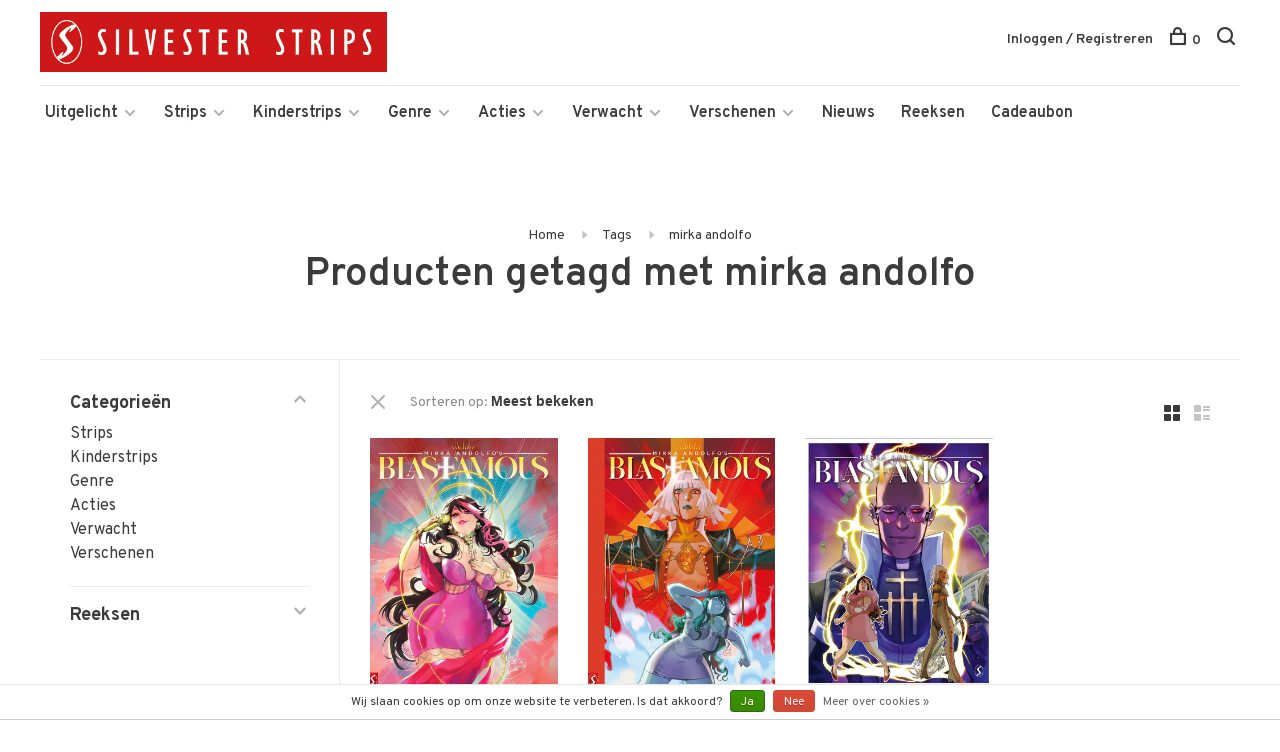

--- FILE ---
content_type: text/html;charset=utf-8
request_url: https://www.silvesterstrips.com/tags/mirka-andolfo/
body_size: 22864
content:
<!DOCTYPE html>
<html lang="nl">
  <head>
    
        
    <meta charset="utf-8"/>
<!-- [START] 'blocks/head.rain' -->
<!--

  (c) 2008-2025 Lightspeed Netherlands B.V.
  http://www.lightspeedhq.com
  Generated: 29-11-2025 @ 02:21:41

-->
<link rel="canonical" href="https://www.silvesterstrips.com/tags/mirka-andolfo/"/>
<link rel="alternate" href="https://www.silvesterstrips.com/index.rss" type="application/rss+xml" title="Nieuwe producten"/>
<link href="https://cdn.webshopapp.com/assets/cookielaw.css?2025-02-20" rel="stylesheet" type="text/css"/>
<meta name="robots" content="noodp,noydir"/>
<meta name="google-site-verification" content="google-site-verification=VbFF-XFLLknINjBD5_d3gZ8aHoQKSwR0boT4wvJwl1M"/>
<meta property="og:url" content="https://www.silvesterstrips.com/tags/mirka-andolfo/?source=facebook"/>
<meta property="og:site_name" content="Silvester Strips"/>
<meta property="og:title" content="mirka andolfo"/>
<meta property="og:description" content="Silvester Strips is een Nederlandse stripboekenuitgever sinds 1991. We zijn bekend van uitgaven als: The Walking Dead, Drakenbloed, Angel Wings, Okko, Marshal B"/>
<!--[if lt IE 9]>
<script src="https://cdn.webshopapp.com/assets/html5shiv.js?2025-02-20"></script>
<![endif]-->
<!-- [END] 'blocks/head.rain' -->
        	<meta property="og:image" content="https://cdn.webshopapp.com/shops/280165/themes/158894/assets/logo.png?20251128105556">
        
        
        <title>mirka andolfo - Silvester Strips</title>
    <meta name="description" content="Silvester Strips is een Nederlandse stripboekenuitgever sinds 1991. We zijn bekend van uitgaven als: The Walking Dead, Drakenbloed, Angel Wings, Okko, Marshal B" />
    <meta name="keywords" content="mirka, andolfo, silvester, strips, uitgeverij, silvesterstrips, comics, lezen, stripboek, jeugdboek, graphic novel, walking dead, lezenisleuk, angel wings, romain hugault, het dagboek cvan erise, pol, de legendariërs, prins valiant" />
    <meta http-equiv="X-UA-Compatible" content="ie=edge">
    <meta name="viewport" content="width=device-width, initial-scale=1.0">
    <meta name="apple-mobile-web-app-capable" content="yes">
    <meta name="apple-mobile-web-app-status-bar-style" content="black">
    <meta name="viewport" content="width=device-width, initial-scale=1, maximum-scale=1, user-scalable=0"/>

    <link rel="shortcut icon" href="https://cdn.webshopapp.com/shops/280165/themes/158894/assets/favicon.ico?20251128105556" type="image/x-icon" />
    <link href='//fonts.googleapis.com/css?family=Overpass:400,400i,300,500,600,700,700i,800,900' rel='stylesheet' type='text/css'>
        <link rel="stylesheet" href="https://cdn.webshopapp.com/assets/gui-2-0.css?2025-02-20" />
    <link rel="stylesheet" href="https://cdn.webshopapp.com/assets/gui-responsive-2-0.css?2025-02-20" /> 
    <link rel="stylesheet" href="https://cdn.webshopapp.com/shops/280165/themes/158894/assets/style.css?20251128121148">
    <link rel="stylesheet" href="https://cdn.webshopapp.com/shops/280165/themes/158894/assets/settings.css?20251128121148" />
    
    <script src="//ajax.googleapis.com/ajax/libs/jquery/3.0.0/jquery.min.js"></script>
    <script>
      	if( !window.jQuery ) document.write('<script src="https://cdn.webshopapp.com/shops/280165/themes/158894/assets/jquery-3.0.0.min.js?20251128121148"><\/script>');
    </script>
    <script src="//cdn.jsdelivr.net/npm/js-cookie@2/src/js.cookie.min.js"></script>
    
    <script src="https://cdn.webshopapp.com/assets/gui.js?2025-02-20"></script>
    <script src="https://cdn.webshopapp.com/assets/gui-responsive-2-0.js?2025-02-20"></script>
    <script src="https://cdn.webshopapp.com/shops/280165/themes/158894/assets/scripts-min.js?20251128121148"></script>
    
        
        
  </head>
  <body>
    
        
    <div class="page-content">
      
                                      	      	              	      	      	            
      <script>
      var product_image_size = '660x880x1',
          product_image_thumb = '132x176x1',
          product_in_stock_label = 'Op voorraad',
          product_backorder_label = 'In backorder',
      		product_out_of_stock_label = 'Niet op voorraad',
          product_multiple_variant_label = 'View all product options',
          show_variant_picker = 1,
          display_variant_picker_on = 'all',
          show_newsletter_promo_popup = 0,
          newsletter_promo_delay = '10000',
          newsletter_promo_hide_until = '7',
      		currency_format = '€',
          number_format = '0,0.00',
      		shop_url = 'https://www.silvesterstrips.com/',
          shop_id = '280165',
        	readmore = 'Lees meer',
          search_url = "https://www.silvesterstrips.com/search/",
          search_empty = 'Geen producten gevonden',
          view_all_results = 'Bekijk alle resultaten';
    	</script>
			
      

<div class="mobile-nav-overlay"></div>

<header class="site-header site-header-lg mega-menu-header menu-bottom-layout">
  
    
  <a href="https://www.silvesterstrips.com/" class="logo logo-lg ">
          <img src="https://cdn.webshopapp.com/shops/280165/themes/158894/assets/logo.png?20251128105556" alt="Silvester Strips" class="logo-image">
      <img src="https://cdn.webshopapp.com/shops/280165/themes/158894/assets/logo-white.png?20251128105556" alt="Silvester Strips" class="logo-image logo-image-white">
      </a>

  <nav class="main-nav nav-style">
    <ul>
      
                  	
      	      	        <li class="has-child locations-menu-item ">
          <a href="">Uitgelicht</a>
          <button class="mobile-menu-subopen"><span class="nc-icon-mini arrows-3_small-down"></span></button>
          <ul class="">
            <li>
              <div class="row">
                                	                		                		<div class="col-md-3">
                                            	<a href="/strips/strips-beginnend-met-a/angel-wings/" title="Angel Wings" class="header-cta-block">
                                            <img data-src="https://cdn.webshopapp.com/shops/280165/themes/158894/assets/header-cta-1.png?20251128105556" alt="Angel Wings" class="lazy">
                      <div>
                        <div class="location-title">Angel Wings</div>
                        <div class="location-subtitle">Een Tweede Wereldoorlog-avontuur van topduo Yann en Romain Hugault.</div>
                      </div>
											                      	</a>
                                                
                    </div>
                	                                	                		                		<div class="col-md-3">
                                            	<a href="/strips/strips-beginnend-met-w/walking-dead/" title="Walking Dead" class="header-cta-block">
                                            <img data-src="https://cdn.webshopapp.com/shops/280165/themes/158894/assets/header-cta-2.png?20251128105556" alt="Walking Dead" class="lazy">
                      <div>
                        <div class="location-title">Walking Dead</div>
                        <div class="location-subtitle">De survivalhorror stripreeks van Robert Kirkman die de tv-hit inspireerde!</div>
                      </div>
											                      	</a>
                                                
                    </div>
                	                                	                		                		<div class="col-md-3">
                                            	<a href="https://www.silvesterstrips.com/kinderstrips/het-dagboek-van-cerise/" title="Het dagboek van Cerise" class="header-cta-block">
                                            <img data-src="https://cdn.webshopapp.com/shops/280165/themes/158894/assets/header-cta-3.png?20251128105556" alt="Het dagboek van Cerise" class="lazy">
                      <div>
                        <div class="location-title">Het dagboek van Cerise</div>
                        <div class="location-subtitle">Al meer dan 1 miljoen lezers maakten kennis met de verhalen van Cerise.</div>
                      </div>
											                      	</a>
                                                
                    </div>
                	                                	                		                		<div class="col-md-3">
                                            	<a href="https://www.silvesterstrips.com/kinderstrips/de-legendariers/" title="De Legendariërs" class="header-cta-block">
                                            <img data-src="https://cdn.webshopapp.com/shops/280165/themes/158894/assets/header-cta-4.png?20251128105556" alt="De Legendariërs" class="lazy">
                      <div>
                        <div class="location-title">De Legendariërs</div>
                        <div class="location-subtitle">Grote helden worden klein. Hun strijd tegen Darkhell was nog maar het begin!</div>
                      </div>
											                      	</a>
                                                
                    </div>
                	                                
              </div>
            </li>
          </ul>
        </li>
      	              
                        	
      	                <li class="menu-item-category-8651288 has-child">
          <a href="https://www.silvesterstrips.com/strips/">Strips</a>
          <button class="mobile-menu-subopen"><span class="nc-icon-mini arrows-3_small-down"></span></button>                    <ul class="">
                          <li class="subsubitem has-child">
                <a class="underline-hover" href="https://www.silvesterstrips.com/strips/strips-beginnend-met-a/" title="Strips beginnend met A">Strips beginnend met A</a>
                <button class="mobile-menu-subopen"><span class="nc-icon-mini arrows-3_small-down"></span></button>                                <ul class="">
                                      <li class="subsubitem">
                      <a class="underline-hover" href="https://www.silvesterstrips.com/strips/strips-beginnend-met-a/aan-boord-van-de-morgenster/" title="Aan boord van de Morgenster">Aan boord van de Morgenster</a>
                    </li>
                                      <li class="subsubitem">
                      <a class="underline-hover" href="https://www.silvesterstrips.com/strips/strips-beginnend-met-a/aan-het-front/" title="Aan het front">Aan het front</a>
                    </li>
                                      <li class="subsubitem">
                      <a class="underline-hover" href="https://www.silvesterstrips.com/strips/strips-beginnend-met-a/acriborea/" title="Acriborea">Acriborea</a>
                    </li>
                                      <li class="subsubitem">
                      <a class="underline-hover" href="https://www.silvesterstrips.com/strips/strips-beginnend-met-a/aeropostale/" title="Aeropostale">Aeropostale</a>
                    </li>
                                      <li class="subsubitem">
                      <a class="underline-hover" href="https://www.silvesterstrips.com/strips/strips-beginnend-met-a/afrikakorps/" title="Afrikakorps">Afrikakorps</a>
                    </li>
                                      <li class="subsubitem">
                      <a class="underline-hover" href="https://www.silvesterstrips.com/strips/strips-beginnend-met-a/alim-de-leerlooier/" title="Alim de leerlooier">Alim de leerlooier</a>
                    </li>
                                      <li class="subsubitem">
                      <a class="underline-hover" href="https://www.silvesterstrips.com/strips/strips-beginnend-met-a/allan-mac-bride/" title="Allan Mac Bride">Allan Mac Bride</a>
                    </li>
                                      <li class="subsubitem">
                      <a class="underline-hover" href="https://www.silvesterstrips.com/strips/strips-beginnend-met-a/andre-hazes-de-stripbiografie/" title="André Hazes, de stripbiografie">André Hazes, de stripbiografie</a>
                    </li>
                                      <li class="subsubitem">
                      <a class="underline-hover" href="https://www.silvesterstrips.com/strips/strips-beginnend-met-a/angel-wings/" title="Angel Wings">Angel Wings</a>
                    </li>
                                      <li class="subsubitem">
                      <a class="underline-hover" href="https://www.silvesterstrips.com/strips/strips-beginnend-met-a/angela/" title="Angela">Angela</a>
                    </li>
                                      <li class="subsubitem">
                      <a class="underline-hover" href="https://www.silvesterstrips.com/strips/strips-beginnend-met-a/anne-eerstejaars/" title="Anne, eerstejaars">Anne, eerstejaars</a>
                    </li>
                                      <li class="subsubitem">
                      <a class="underline-hover" href="https://www.silvesterstrips.com/strips/strips-beginnend-met-a/arcana/" title="Arcana">Arcana</a>
                    </li>
                                      <li class="subsubitem">
                      <a class="underline-hover" href="https://www.silvesterstrips.com/strips/strips-beginnend-met-a/arctica/" title="Arctica">Arctica</a>
                    </li>
                                      <li class="subsubitem">
                      <a class="underline-hover" href="https://www.silvesterstrips.com/strips/strips-beginnend-met-a/arthur/" title="Arthur">Arthur</a>
                    </li>
                                      <li class="subsubitem">
                      <a class="underline-hover" href="https://www.silvesterstrips.com/strips/strips-beginnend-met-a/aslak/" title="Aslak">Aslak</a>
                    </li>
                                      <li class="subsubitem">
                      <a class="underline-hover" href="https://www.silvesterstrips.com/strips/strips-beginnend-met-a/atalante/" title="Atalante">Atalante</a>
                    </li>
                                      <li class="subsubitem">
                      <a class="underline-hover" href="https://www.silvesterstrips.com/strips/strips-beginnend-met-a/de-autoreportages-van-margot/" title="De autoreportages van Margot">De autoreportages van Margot</a>
                    </li>
                                      <li class="subsubitem">
                      <a class="underline-hover" href="https://www.silvesterstrips.com/strips/strips-beginnend-met-a/de-avonturen-van-betsy/" title="De avonturen van Betsy">De avonturen van Betsy</a>
                    </li>
                                  </ul>
                              </li>
                          <li class="subsubitem has-child">
                <a class="underline-hover" href="https://www.silvesterstrips.com/strips/strips-beginnend-met-b/" title="Strips beginnend met B">Strips beginnend met B</a>
                <button class="mobile-menu-subopen"><span class="nc-icon-mini arrows-3_small-down"></span></button>                                <ul class="">
                                      <li class="subsubitem">
                      <a class="underline-hover" href="https://www.silvesterstrips.com/strips/strips-beginnend-met-b/bastogne-het-ardennenoffensief/" title="Bastogne - Het Ardennenoffensief">Bastogne - Het Ardennenoffensief</a>
                    </li>
                                      <li class="subsubitem">
                      <a class="underline-hover" href="https://www.silvesterstrips.com/strips/strips-beginnend-met-b/baudelaire/" title="Baudelaire">Baudelaire</a>
                    </li>
                                      <li class="subsubitem">
                      <a class="underline-hover" href="https://www.silvesterstrips.com/strips/strips-beginnend-met-b/belem/" title="Belem">Belem</a>
                    </li>
                                      <li class="subsubitem">
                      <a class="underline-hover" href="https://www.silvesterstrips.com/strips/strips-beginnend-met-b/beschermer-van-de-wereldboom/" title="Beschermer van de Wereldboom">Beschermer van de Wereldboom</a>
                    </li>
                                      <li class="subsubitem">
                      <a class="underline-hover" href="https://www.silvesterstrips.com/strips/strips-beginnend-met-b/de-bijbel/" title="De Bijbel">De Bijbel</a>
                    </li>
                                      <li class="subsubitem">
                      <a class="underline-hover" href="https://www.silvesterstrips.com/strips/strips-beginnend-met-b/blasfamous/" title="Blasfamous">Blasfamous</a>
                    </li>
                                      <li class="subsubitem">
                      <a class="underline-hover" href="https://www.silvesterstrips.com/strips/strips-beginnend-met-b/bob-dylan-revisited/" title="Bob Dylan - Revisited">Bob Dylan - Revisited</a>
                    </li>
                                      <li class="subsubitem">
                      <a class="underline-hover" href="https://www.silvesterstrips.com/strips/strips-beginnend-met-b/bob-neyret/" title="Bob Neyret">Bob Neyret</a>
                    </li>
                                      <li class="subsubitem">
                      <a class="underline-hover" href="https://www.silvesterstrips.com/strips/strips-beginnend-met-b/bomb-road/" title="Bomb Road">Bomb Road</a>
                    </li>
                                      <li class="subsubitem">
                      <a class="underline-hover" href="https://www.silvesterstrips.com/strips/strips-beginnend-met-b/boven-de-wolken/" title="Boven de wolken">Boven de wolken</a>
                    </li>
                                      <li class="subsubitem">
                      <a class="underline-hover" href="https://www.silvesterstrips.com/strips/strips-beginnend-met-b/brian-bones-privedetective/" title="Brian Bones - Privédetective">Brian Bones - Privédetective</a>
                    </li>
                                      <li class="subsubitem">
                      <a class="underline-hover" href="https://www.silvesterstrips.com/strips/strips-beginnend-met-b/brzrkr/" title="BRZRKR">BRZRKR</a>
                    </li>
                                  </ul>
                              </li>
                          <li class="subsubitem has-child">
                <a class="underline-hover" href="https://www.silvesterstrips.com/strips/strips-beginnend-met-c/" title="Strips beginnend met C">Strips beginnend met C</a>
                <button class="mobile-menu-subopen"><span class="nc-icon-mini arrows-3_small-down"></span></button>                                <ul class="">
                                      <li class="subsubitem">
                      <a class="underline-hover" href="https://www.silvesterstrips.com/strips/strips-beginnend-met-c/cafe-noir/" title="Café Noir">Café Noir</a>
                    </li>
                                      <li class="subsubitem">
                      <a class="underline-hover" href="https://www.silvesterstrips.com/strips/strips-beginnend-met-c/canari/" title="Cañari">Cañari</a>
                    </li>
                                      <li class="subsubitem">
                      <a class="underline-hover" href="https://www.silvesterstrips.com/strips/strips-beginnend-met-c/casus/" title="Casus">Casus</a>
                    </li>
                                      <li class="subsubitem">
                      <a class="underline-hover" href="https://www.silvesterstrips.com/strips/strips-beginnend-met-c/celestin-de-maneslikker/" title="Celestin de maneslikker">Celestin de maneslikker</a>
                    </li>
                                      <li class="subsubitem">
                      <a class="underline-hover" href="https://www.silvesterstrips.com/strips/strips-beginnend-met-c/centaurus/" title="Centaurus">Centaurus</a>
                    </li>
                                      <li class="subsubitem">
                      <a class="underline-hover" href="https://www.silvesterstrips.com/strips/strips-beginnend-met-c/cezembre/" title="Cézembre">Cézembre</a>
                    </li>
                                      <li class="subsubitem">
                      <a class="underline-hover" href="https://www.silvesterstrips.com/strips/strips-beginnend-met-c/cognac/" title="Cognac">Cognac</a>
                    </li>
                                      <li class="subsubitem">
                      <a class="underline-hover" href="https://www.silvesterstrips.com/strips/strips-beginnend-met-c/conquests/" title="Conquests">Conquests</a>
                    </li>
                                      <li class="subsubitem">
                      <a class="underline-hover" href="https://www.silvesterstrips.com/strips/strips-beginnend-met-c/cosa-nostra/" title="Cosa Nostra">Cosa Nostra</a>
                    </li>
                                  </ul>
                              </li>
                          <li class="subsubitem has-child">
                <a class="underline-hover" href="https://www.silvesterstrips.com/strips/strips-beginnend-met-d/" title="Strips beginnend met D">Strips beginnend met D</a>
                <button class="mobile-menu-subopen"><span class="nc-icon-mini arrows-3_small-down"></span></button>                                <ul class="">
                                      <li class="subsubitem">
                      <a class="underline-hover" href="https://www.silvesterstrips.com/strips/strips-beginnend-met-d/d-dracula/" title="D (Dracula)">D (Dracula)</a>
                    </li>
                                      <li class="subsubitem">
                      <a class="underline-hover" href="https://www.silvesterstrips.com/strips/strips-beginnend-met-d/dantes-hel/" title="Dante&#039;s Hel">Dante&#039;s Hel</a>
                    </li>
                                      <li class="subsubitem">
                      <a class="underline-hover" href="https://www.silvesterstrips.com/strips/strips-beginnend-met-d/de-daltons/" title="De Daltons">De Daltons</a>
                    </li>
                                      <li class="subsubitem">
                      <a class="underline-hover" href="https://www.silvesterstrips.com/strips/strips-beginnend-met-d/david-bowie-de-getekende-biografie/" title="David Bowie, de getekende biografie">David Bowie, de getekende biografie</a>
                    </li>
                                      <li class="subsubitem">
                      <a class="underline-hover" href="https://www.silvesterstrips.com/strips/strips-beginnend-met-d/detectives/" title="Detectives">Detectives</a>
                    </li>
                                      <li class="subsubitem">
                      <a class="underline-hover" href="https://www.silvesterstrips.com/strips/strips-beginnend-met-d/donjon/" title="Donjon">Donjon</a>
                    </li>
                                      <li class="subsubitem">
                      <a class="underline-hover" href="https://www.silvesterstrips.com/strips/strips-beginnend-met-d/don-quichot-van-la-mancha/" title="Don Quichot van la Mancha">Don Quichot van la Mancha</a>
                    </li>
                                      <li class="subsubitem">
                      <a class="underline-hover" href="https://www.silvesterstrips.com/strips/strips-beginnend-met-d/drakenbloed/" title="Drakenbloed">Drakenbloed</a>
                    </li>
                                      <li class="subsubitem">
                      <a class="underline-hover" href="https://www.silvesterstrips.com/strips/strips-beginnend-met-d/de-drenkelingen-van-de-metropolitain/" title="De drenkelingen van de Metropolitain">De drenkelingen van de Metropolitain</a>
                    </li>
                                      <li class="subsubitem">
                      <a class="underline-hover" href="https://www.silvesterstrips.com/strips/strips-beginnend-met-d/drie-schimmen/" title="Drie schimmen">Drie schimmen</a>
                    </li>
                                      <li class="subsubitem">
                      <a class="underline-hover" href="https://www.silvesterstrips.com/strips/strips-beginnend-met-d/dune/" title="Dune">Dune</a>
                    </li>
                                      <li class="subsubitem">
                      <a class="underline-hover" href="https://www.silvesterstrips.com/strips/strips-beginnend-met-d/dylan-dog/" title="Dylan Dog">Dylan Dog</a>
                    </li>
                                  </ul>
                              </li>
                          <li class="subsubitem has-child">
                <a class="underline-hover" href="https://www.silvesterstrips.com/strips/strips-beginnend-met-e/" title="Strips beginnend met E">Strips beginnend met E</a>
                <button class="mobile-menu-subopen"><span class="nc-icon-mini arrows-3_small-down"></span></button>                                <ul class="">
                                      <li class="subsubitem">
                      <a class="underline-hover" href="https://www.silvesterstrips.com/strips/strips-beginnend-met-e/14-18-de-eerste-wereldoorlog/" title="14-18 De Eerste Wereldoorlog">14-18 De Eerste Wereldoorlog</a>
                    </li>
                                      <li class="subsubitem">
                      <a class="underline-hover" href="https://www.silvesterstrips.com/strips/strips-beginnend-met-e/edelweiss/" title="Edelweiss">Edelweiss</a>
                    </li>
                                      <li class="subsubitem">
                      <a class="underline-hover" href="https://www.silvesterstrips.com/strips/strips-beginnend-met-e/een-paar-stappen-naar-het-licht/" title="Een paar stappen naar het licht">Een paar stappen naar het licht</a>
                    </li>
                                      <li class="subsubitem">
                      <a class="underline-hover" href="https://www.silvesterstrips.com/strips/strips-beginnend-met-e/een-stil-geloof-in-engelen/" title="Een stil geloof in engelen">Een stil geloof in engelen</a>
                    </li>
                                      <li class="subsubitem">
                      <a class="underline-hover" href="https://www.silvesterstrips.com/strips/strips-beginnend-met-e/een-wind-van-vrijheid/" title="Een wind van vrijheid">Een wind van vrijheid</a>
                    </li>
                                      <li class="subsubitem">
                      <a class="underline-hover" href="https://www.silvesterstrips.com/strips/strips-beginnend-met-e/de-eenhoorn/" title="De Eenhoorn">De Eenhoorn</a>
                    </li>
                                      <li class="subsubitem">
                      <a class="underline-hover" href="https://www.silvesterstrips.com/strips/strips-beginnend-met-e/eerste-keer/" title="Eerste keer">Eerste keer</a>
                    </li>
                                      <li class="subsubitem">
                      <a class="underline-hover" href="https://www.silvesterstrips.com/strips/strips-beginnend-met-e/het-eiland-bourbon-1730/" title="Het Eiland Bourbon 1730">Het Eiland Bourbon 1730</a>
                    </li>
                                      <li class="subsubitem">
                      <a class="underline-hover" href="https://www.silvesterstrips.com/strips/strips-beginnend-met-e/elise-en-de-nieuwe-partizanen/" title="Elise en de Nieuwe Partizanen">Elise en de Nieuwe Partizanen</a>
                    </li>
                                      <li class="subsubitem">
                      <a class="underline-hover" href="https://www.silvesterstrips.com/strips/strips-beginnend-met-e/elvis-presley-de-officiele-stripbiografie/" title="Elvis Presley, de officiële stripbiografie">Elvis Presley, de officiële stripbiografie</a>
                    </li>
                                      <li class="subsubitem">
                      <a class="underline-hover" href="https://www.silvesterstrips.com/strips/strips-beginnend-met-e/empire/" title="Empire">Empire</a>
                    </li>
                                      <li class="subsubitem">
                      <a class="underline-hover" href="https://www.silvesterstrips.com/strips/strips-beginnend-met-e/end/" title="END">END</a>
                    </li>
                                      <li class="subsubitem">
                      <a class="underline-hover" href="https://www.silvesterstrips.com/strips/strips-beginnend-met-e/de-engelen-van-auschwitz/" title="De engelen van Auschwitz">De engelen van Auschwitz</a>
                    </li>
                                      <li class="subsubitem">
                      <a class="underline-hover" href="https://www.silvesterstrips.com/strips/strips-beginnend-met-e/de-engelsman-die-niet-van-vuurwapens-houdt/" title="De Engelsman die niet van vuurwapens houdt">De Engelsman die niet van vuurwapens houdt</a>
                    </li>
                                      <li class="subsubitem">
                      <a class="underline-hover" href="https://www.silvesterstrips.com/strips/strips-beginnend-met-e/europa/" title="Europa">Europa</a>
                    </li>
                                  </ul>
                              </li>
                          <li class="subsubitem has-child">
                <a class="underline-hover" href="https://www.silvesterstrips.com/strips/strips-beginnend-met-f/" title="Strips beginnend met F">Strips beginnend met F</a>
                <button class="mobile-menu-subopen"><span class="nc-icon-mini arrows-3_small-down"></span></button>                                <ul class="">
                                      <li class="subsubitem">
                      <a class="underline-hover" href="https://www.silvesterstrips.com/strips/strips-beginnend-met-f/fang/" title="Fang">Fang</a>
                    </li>
                                  </ul>
                              </li>
                          <li class="subsubitem has-child">
                <a class="underline-hover" href="https://www.silvesterstrips.com/strips/strips-beginnend-met-g/" title="Strips beginnend met G">Strips beginnend met G</a>
                <button class="mobile-menu-subopen"><span class="nc-icon-mini arrows-3_small-down"></span></button>                                <ul class="">
                                      <li class="subsubitem">
                      <a class="underline-hover" href="https://www.silvesterstrips.com/strips/strips-beginnend-met-g/de-glazen-kroon/" title="De glazen kroon">De glazen kroon</a>
                    </li>
                                      <li class="subsubitem">
                      <a class="underline-hover" href="https://www.silvesterstrips.com/strips/strips-beginnend-met-g/godspeed/" title="Godspeed">Godspeed</a>
                    </li>
                                      <li class="subsubitem">
                      <a class="underline-hover" href="https://www.silvesterstrips.com/strips/strips-beginnend-met-g/golden-city/" title="Golden City">Golden City</a>
                    </li>
                                      <li class="subsubitem">
                      <a class="underline-hover" href="https://www.silvesterstrips.com/strips/strips-beginnend-met-g/golden-cup/" title="Golden Cup">Golden Cup</a>
                    </li>
                                      <li class="subsubitem">
                      <a class="underline-hover" href="https://www.silvesterstrips.com/strips/strips-beginnend-met-g/golgotha/" title="Golgotha">Golgotha</a>
                    </li>
                                      <li class="subsubitem">
                      <a class="underline-hover" href="https://www.silvesterstrips.com/strips/strips-beginnend-met-g/grendizer/" title="Grendizer">Grendizer</a>
                    </li>
                                      <li class="subsubitem">
                      <a class="underline-hover" href="https://www.silvesterstrips.com/strips/strips-beginnend-met-g/grillige-geschiedenis/" title="Grillige geschiedenis">Grillige geschiedenis</a>
                    </li>
                                      <li class="subsubitem">
                      <a class="underline-hover" href="https://www.silvesterstrips.com/strips/strips-beginnend-met-g/gung-ho/" title="Gung Ho">Gung Ho</a>
                    </li>
                                  </ul>
                              </li>
                          <li class="subsubitem has-child">
                <a class="underline-hover" href="https://www.silvesterstrips.com/strips/strips-beginnend-met-h/" title="Strips beginnend met H">Strips beginnend met H</a>
                <button class="mobile-menu-subopen"><span class="nc-icon-mini arrows-3_small-down"></span></button>                                <ul class="">
                                      <li class="subsubitem">
                      <a class="underline-hover" href="https://www.silvesterstrips.com/strips/strips-beginnend-met-h/hannibal-meriadec/" title="Hannibal Meriadec">Hannibal Meriadec</a>
                    </li>
                                      <li class="subsubitem">
                      <a class="underline-hover" href="https://www.silvesterstrips.com/strips/strips-beginnend-met-h/happy-campers/" title="Happy Campers">Happy Campers</a>
                    </li>
                                      <li class="subsubitem">
                      <a class="underline-hover" href="https://www.silvesterstrips.com/strips/strips-beginnend-met-h/hauteville-house/" title="Hauteville House">Hauteville House</a>
                    </li>
                                      <li class="subsubitem">
                      <a class="underline-hover" href="https://www.silvesterstrips.com/strips/strips-beginnend-met-h/de-havik/" title="De Havik">De Havik</a>
                    </li>
                                      <li class="subsubitem">
                      <a class="underline-hover" href="https://www.silvesterstrips.com/strips/strips-beginnend-met-h/he-meisjes/" title="Hé, meisjes!">Hé, meisjes!</a>
                    </li>
                                      <li class="subsubitem">
                      <a class="underline-hover" href="https://www.silvesterstrips.com/strips/strips-beginnend-met-h/de-hel-van-het-oostfront/" title="De hel van het Oostfront">De hel van het Oostfront</a>
                    </li>
                                      <li class="subsubitem">
                      <a class="underline-hover" href="https://www.silvesterstrips.com/strips/strips-beginnend-met-h/helene-boucher/" title="Hélène Boucher">Hélène Boucher</a>
                    </li>
                                      <li class="subsubitem">
                      <a class="underline-hover" href="https://www.silvesterstrips.com/strips/strips-beginnend-met-h/hemel-in-puin/" title="Hemel in puin">Hemel in puin</a>
                    </li>
                                      <li class="subsubitem">
                      <a class="underline-hover" href="https://www.silvesterstrips.com/strips/strips-beginnend-met-h/hemel-in-strijd/" title="Hemel in strijd">Hemel in strijd</a>
                    </li>
                                      <li class="subsubitem">
                      <a class="underline-hover" href="https://www.silvesterstrips.com/strips/strips-beginnend-met-h/hitlers-laatste-geheim/" title="Hitlers laatste geheim">Hitlers laatste geheim</a>
                    </li>
                                      <li class="subsubitem">
                      <a class="underline-hover" href="https://www.silvesterstrips.com/strips/strips-beginnend-met-h/horologiom/" title="Horologiom">Horologiom</a>
                    </li>
                                      <li class="subsubitem">
                      <a class="underline-hover" href="https://www.silvesterstrips.com/strips/strips-beginnend-met-h/de-horde-van-de-tegenwind/" title="De Horde van de Tegenwind">De Horde van de Tegenwind</a>
                    </li>
                                  </ul>
                              </li>
                          <li class="subsubitem has-child">
                <a class="underline-hover" href="https://www.silvesterstrips.com/strips/strips-beginnend-met-i/" title="Strips beginnend met I">Strips beginnend met I</a>
                <button class="mobile-menu-subopen"><span class="nc-icon-mini arrows-3_small-down"></span></button>                                <ul class="">
                                      <li class="subsubitem">
                      <a class="underline-hover" href="https://www.silvesterstrips.com/strips/strips-beginnend-met-i/ijzer-en-bloed/" title="IJzer en bloed">IJzer en bloed</a>
                    </li>
                                      <li class="subsubitem">
                      <a class="underline-hover" href="https://www.silvesterstrips.com/strips/strips-beginnend-met-i/de-incal/" title="De Incal">De Incal</a>
                    </li>
                                      <li class="subsubitem">
                      <a class="underline-hover" href="https://www.silvesterstrips.com/strips/strips-beginnend-met-i/indianen-saga/" title="Indianen saga">Indianen saga</a>
                    </li>
                                      <li class="subsubitem">
                      <a class="underline-hover" href="https://www.silvesterstrips.com/strips/strips-beginnend-met-i/inferno/" title="Inferno">Inferno</a>
                    </li>
                                      <li class="subsubitem">
                      <a class="underline-hover" href="https://www.silvesterstrips.com/strips/strips-beginnend-met-i/iss-snipers/" title="I.S.S. Snipers">I.S.S. Snipers</a>
                    </li>
                                      <li class="subsubitem">
                      <a class="underline-hover" href="https://www.silvesterstrips.com/strips/strips-beginnend-met-i/ishanti/" title="Ishanti">Ishanti</a>
                    </li>
                                      <li class="subsubitem">
                      <a class="underline-hover" href="https://www.silvesterstrips.com/strips/strips-beginnend-met-i/izuna/" title="Izuna">Izuna</a>
                    </li>
                                  </ul>
                              </li>
                          <li class="subsubitem has-child">
                <a class="underline-hover" href="https://www.silvesterstrips.com/strips/strips-beginnend-met-j/" title="Strips beginnend met J">Strips beginnend met J</a>
                <button class="mobile-menu-subopen"><span class="nc-icon-mini arrows-3_small-down"></span></button>                                <ul class="">
                                      <li class="subsubitem">
                      <a class="underline-hover" href="https://www.silvesterstrips.com/strips/strips-beginnend-met-j/jacques-gipar/" title="Jacques Gipar">Jacques Gipar</a>
                    </li>
                                      <li class="subsubitem">
                      <a class="underline-hover" href="https://www.silvesterstrips.com/strips/strips-beginnend-met-j/jesse-owens/" title="Jesse Owens">Jesse Owens</a>
                    </li>
                                      <li class="subsubitem">
                      <a class="underline-hover" href="https://www.silvesterstrips.com/strips/strips-beginnend-met-j/jo-siffert/" title="Jo Siffert">Jo Siffert</a>
                    </li>
                                  </ul>
                              </li>
                          <li class="subsubitem has-child">
                <a class="underline-hover" href="https://www.silvesterstrips.com/strips/strips-beginnend-met-k/" title="Strips beginnend met K">Strips beginnend met K</a>
                <button class="mobile-menu-subopen"><span class="nc-icon-mini arrows-3_small-down"></span></button>                                <ul class="">
                                      <li class="subsubitem">
                      <a class="underline-hover" href="https://www.silvesterstrips.com/strips/strips-beginnend-met-k/kinderen-van-de-hemel/" title="Kinderen van de hemel">Kinderen van de hemel</a>
                    </li>
                                      <li class="subsubitem">
                      <a class="underline-hover" href="https://www.silvesterstrips.com/strips/strips-beginnend-met-k/klotehumor/" title="Klotehumor">Klotehumor</a>
                    </li>
                                      <li class="subsubitem">
                      <a class="underline-hover" href="https://www.silvesterstrips.com/strips/strips-beginnend-met-k/kobijn/" title="Kobijn">Kobijn</a>
                    </li>
                                      <li class="subsubitem">
                      <a class="underline-hover" href="https://www.silvesterstrips.com/strips/strips-beginnend-met-k/de-koerier-van-casablanca/" title="De koerier van Casablanca">De koerier van Casablanca</a>
                    </li>
                                      <li class="subsubitem">
                      <a class="underline-hover" href="https://www.silvesterstrips.com/strips/strips-beginnend-met-k/kopje-onder/" title="Kopje onder">Kopje onder</a>
                    </li>
                                      <li class="subsubitem">
                      <a class="underline-hover" href="https://www.silvesterstrips.com/strips/strips-beginnend-met-k/de-krabbenmars/" title="De Krabbenmars">De Krabbenmars</a>
                    </li>
                                      <li class="subsubitem">
                      <a class="underline-hover" href="https://www.silvesterstrips.com/strips/strips-beginnend-met-k/de-kracht-van-atlantis/" title="De kracht van Atlantis">De kracht van Atlantis</a>
                    </li>
                                      <li class="subsubitem">
                      <a class="underline-hover" href="https://www.silvesterstrips.com/strips/strips-beginnend-met-k/het-kunstbordeel/" title="Het Kunstbordeel">Het Kunstbordeel</a>
                    </li>
                                  </ul>
                              </li>
                          <li class="subsubitem has-child">
                <a class="underline-hover" href="https://www.silvesterstrips.com/strips/strips-beginnend-met-l/" title="Strips beginnend met L">Strips beginnend met L</a>
                <button class="mobile-menu-subopen"><span class="nc-icon-mini arrows-3_small-down"></span></button>                                <ul class="">
                                      <li class="subsubitem">
                      <a class="underline-hover" href="https://www.silvesterstrips.com/strips/strips-beginnend-met-l/de-laatste-vlucht/" title="De Laatste vlucht">De Laatste vlucht</a>
                    </li>
                                      <li class="subsubitem">
                      <a class="underline-hover" href="https://www.silvesterstrips.com/strips/strips-beginnend-met-l/ladies-at-war/" title="Ladies at war">Ladies at war</a>
                    </li>
                                      <li class="subsubitem">
                      <a class="underline-hover" href="https://www.silvesterstrips.com/strips/strips-beginnend-met-l/de-lemen-troon/" title="De Lemen troon">De Lemen troon</a>
                    </li>
                                      <li class="subsubitem">
                      <a class="underline-hover" href="https://www.silvesterstrips.com/strips/strips-beginnend-met-l/legende-van-de-scharlaken-wolken/" title="Legende van de Scharlaken Wolken">Legende van de Scharlaken Wolken</a>
                    </li>
                                      <li class="subsubitem">
                      <a class="underline-hover" href="https://www.silvesterstrips.com/strips/strips-beginnend-met-l/levensfases/" title="Levensfase(s)">Levensfase(s)</a>
                    </li>
                                      <li class="subsubitem">
                      <a class="underline-hover" href="https://www.silvesterstrips.com/strips/strips-beginnend-met-l/little-england/" title="Little England">Little England</a>
                    </li>
                                      <li class="subsubitem">
                      <a class="underline-hover" href="https://www.silvesterstrips.com/strips/strips-beginnend-met-l/lynx/" title="Lynx">Lynx</a>
                    </li>
                                  </ul>
                              </li>
                          <li class="subsubitem has-child">
                <a class="underline-hover" href="https://www.silvesterstrips.com/strips/strips-beginnend-met-m/" title="Strips beginnend met M">Strips beginnend met M</a>
                <button class="mobile-menu-subopen"><span class="nc-icon-mini arrows-3_small-down"></span></button>                                <ul class="">
                                      <li class="subsubitem">
                      <a class="underline-hover" href="https://www.silvesterstrips.com/strips/strips-beginnend-met-m/het-maagdenbos/" title="Het Maagdenbos">Het Maagdenbos</a>
                    </li>
                                      <li class="subsubitem">
                      <a class="underline-hover" href="https://www.silvesterstrips.com/strips/strips-beginnend-met-m/machtsspel/" title="Machtsspel">Machtsspel</a>
                    </li>
                                      <li class="subsubitem">
                      <a class="underline-hover" href="https://www.silvesterstrips.com/strips/strips-beginnend-met-m/major-arcanum/" title="Major Arcanum">Major Arcanum</a>
                    </li>
                                      <li class="subsubitem">
                      <a class="underline-hover" href="https://www.silvesterstrips.com/strips/strips-beginnend-met-m/marie-der-draken/" title="Marie der Draken">Marie der Draken</a>
                    </li>
                                      <li class="subsubitem">
                      <a class="underline-hover" href="https://www.silvesterstrips.com/strips/strips-beginnend-met-m/marshal-bass/" title="Marshal Bass">Marshal Bass</a>
                    </li>
                                      <li class="subsubitem">
                      <a class="underline-hover" href="https://www.silvesterstrips.com/strips/strips-beginnend-met-m/het-masker-van-fudo/" title="Het Masker van Fudo">Het Masker van Fudo</a>
                    </li>
                                      <li class="subsubitem">
                      <a class="underline-hover" href="https://www.silvesterstrips.com/strips/strips-beginnend-met-m/medz-yeghern/" title="Medz Yeghern">Medz Yeghern</a>
                    </li>
                                      <li class="subsubitem">
                      <a class="underline-hover" href="https://www.silvesterstrips.com/strips/strips-beginnend-met-m/merlijn-de-initiatie/" title="Merlijn - De initiatie">Merlijn - De initiatie</a>
                    </li>
                                      <li class="subsubitem">
                      <a class="underline-hover" href="https://www.silvesterstrips.com/strips/strips-beginnend-met-m/merlijn-queeste-naar-het-zwaard/" title="Merlijn - Queeste naar het zwaard">Merlijn - Queeste naar het zwaard</a>
                    </li>
                                      <li class="subsubitem">
                      <a class="underline-hover" href="https://www.silvesterstrips.com/strips/strips-beginnend-met-m/merlijn-de-profeet/" title="Merlijn - De profeet">Merlijn - De profeet</a>
                    </li>
                                      <li class="subsubitem">
                      <a class="underline-hover" href="https://www.silvesterstrips.com/strips/strips-beginnend-met-m/merlu/" title="Merlu">Merlu</a>
                    </li>
                                      <li class="subsubitem">
                      <a class="underline-hover" href="https://www.silvesterstrips.com/strips/strips-beginnend-met-m/messara/" title="Messara">Messara</a>
                    </li>
                                      <li class="subsubitem">
                      <a class="underline-hover" href="https://www.silvesterstrips.com/strips/strips-beginnend-met-m/michael-jackson-de-getekende-biografie/" title="Michael Jackson, de getekende biografie">Michael Jackson, de getekende biografie</a>
                    </li>
                                      <li class="subsubitem">
                      <a class="underline-hover" href="https://www.silvesterstrips.com/strips/strips-beginnend-met-m/michelle/" title="Michelle">Michelle</a>
                    </li>
                                      <li class="subsubitem">
                      <a class="underline-hover" href="https://www.silvesterstrips.com/strips/strips-beginnend-met-m/misty-mission/" title="Misty Mission">Misty Mission</a>
                    </li>
                                      <li class="subsubitem">
                      <a class="underline-hover" href="https://www.silvesterstrips.com/strips/strips-beginnend-met-m/mobius/" title="Mobius">Mobius</a>
                    </li>
                                      <li class="subsubitem">
                      <a class="underline-hover" href="https://www.silvesterstrips.com/strips/strips-beginnend-met-m/het-moer/" title="Het Moer">Het Moer</a>
                    </li>
                                      <li class="subsubitem">
                      <a class="underline-hover" href="https://www.silvesterstrips.com/strips/strips-beginnend-met-m/moordenaar-op-maat/" title="Moordenaar op maat">Moordenaar op maat</a>
                    </li>
                                      <li class="subsubitem">
                      <a class="underline-hover" href="https://www.silvesterstrips.com/strips/strips-beginnend-met-m/morgen/" title="Morgen">Morgen</a>
                    </li>
                                      <li class="subsubitem">
                      <a class="underline-hover" href="https://www.silvesterstrips.com/strips/strips-beginnend-met-m/moriarty/" title="Moriarty">Moriarty</a>
                    </li>
                                      <li class="subsubitem">
                      <a class="underline-hover" href="https://www.silvesterstrips.com/strips/strips-beginnend-met-m/mr-crook/" title="Mr. Crook!">Mr. Crook!</a>
                    </li>
                                  </ul>
                              </li>
                          <li class="subsubitem has-child">
                <a class="underline-hover" href="https://www.silvesterstrips.com/strips/strips-beginnend-met-n/" title="Strips beginnend met N">Strips beginnend met N</a>
                <button class="mobile-menu-subopen"><span class="nc-icon-mini arrows-3_small-down"></span></button>                                <ul class="">
                                      <li class="subsubitem">
                      <a class="underline-hover" href="https://www.silvesterstrips.com/strips/strips-beginnend-met-n/de-nachtuil/" title="De Nachtuil">De Nachtuil</a>
                    </li>
                                      <li class="subsubitem">
                      <a class="underline-hover" href="https://www.silvesterstrips.com/strips/strips-beginnend-met-n/het-netwerk-comete/" title="Het netwerk Comète">Het netwerk Comète</a>
                    </li>
                                      <li class="subsubitem">
                      <a class="underline-hover" href="https://www.silvesterstrips.com/strips/strips-beginnend-met-n/nicolas-eymerich-inquisiteur/" title="Nicolas Eymerich, Inquisiteur">Nicolas Eymerich, Inquisiteur</a>
                    </li>
                                      <li class="subsubitem">
                      <a class="underline-hover" href="https://www.silvesterstrips.com/strips/strips-beginnend-met-n/nils/" title="Nils">Nils</a>
                    </li>
                                      <li class="subsubitem">
                      <a class="underline-hover" href="https://www.silvesterstrips.com/strips/strips-beginnend-met-n/non-retour/" title="Non-retour">Non-retour</a>
                    </li>
                                      <li class="subsubitem">
                      <a class="underline-hover" href="https://www.silvesterstrips.com/strips/strips-beginnend-met-n/normandie-juni-44/" title="Normandië, juni &#039;44">Normandië, juni &#039;44</a>
                    </li>
                                  </ul>
                              </li>
                          <li class="subsubitem has-child">
                <a class="underline-hover" href="https://www.silvesterstrips.com/strips/strips-beginnend-met-o/" title="Strips beginnend met O">Strips beginnend met O</a>
                <button class="mobile-menu-subopen"><span class="nc-icon-mini arrows-3_small-down"></span></button>                                <ul class="">
                                      <li class="subsubitem">
                      <a class="underline-hover" href="https://www.silvesterstrips.com/strips/strips-beginnend-met-o/okko/" title="Okko">Okko</a>
                    </li>
                                      <li class="subsubitem">
                      <a class="underline-hover" href="https://www.silvesterstrips.com/strips/strips-beginnend-met-o/olivier-varese/" title="Olivier Varese">Olivier Varese</a>
                    </li>
                                      <li class="subsubitem">
                      <a class="underline-hover" href="https://www.silvesterstrips.com/strips/strips-beginnend-met-o/op-tijdreis-door-de-schilderkunst/" title="Op tijdreis door de schilderkunst">Op tijdreis door de schilderkunst</a>
                    </li>
                                      <li class="subsubitem">
                      <a class="underline-hover" href="https://www.silvesterstrips.com/strips/strips-beginnend-met-o/operatie-overlord/" title="Operatie Overlord">Operatie Overlord</a>
                    </li>
                                      <li class="subsubitem">
                      <a class="underline-hover" href="https://www.silvesterstrips.com/strips/strips-beginnend-met-o/de-orde-van-de-drakenridders/" title="De Orde van de Drakenridders">De Orde van de Drakenridders</a>
                    </li>
                                      <li class="subsubitem">
                      <a class="underline-hover" href="https://www.silvesterstrips.com/strips/strips-beginnend-met-o/orion/" title="Orion">Orion</a>
                    </li>
                                      <li class="subsubitem">
                      <a class="underline-hover" href="https://www.silvesterstrips.com/strips/strips-beginnend-met-o/outcast/" title="Outcast">Outcast</a>
                    </li>
                                  </ul>
                              </li>
                          <li class="subsubitem has-child">
                <a class="underline-hover" href="https://www.silvesterstrips.com/strips/strips-beginnend-met-p/" title="Strips beginnend met P">Strips beginnend met P</a>
                <button class="mobile-menu-subopen"><span class="nc-icon-mini arrows-3_small-down"></span></button>                                <ul class="">
                                      <li class="subsubitem">
                      <a class="underline-hover" href="https://www.silvesterstrips.com/strips/strips-beginnend-met-p/de-patrouille-de-france-geillustreerd/" title="De Patrouille de France geïllustreerd">De Patrouille de France geïllustreerd</a>
                    </li>
                                      <li class="subsubitem">
                      <a class="underline-hover" href="https://www.silvesterstrips.com/strips/strips-beginnend-met-p/de-pijl-van-nemrod/" title="De Pijl van Nemrod">De Pijl van Nemrod</a>
                    </li>
                                      <li class="subsubitem">
                      <a class="underline-hover" href="https://www.silvesterstrips.com/strips/strips-beginnend-met-p/pin-up-wings/" title="Pin-Up Wings">Pin-Up Wings</a>
                    </li>
                                      <li class="subsubitem">
                      <a class="underline-hover" href="https://www.silvesterstrips.com/strips/strips-beginnend-met-p/portugal/" title="Portugal">Portugal</a>
                    </li>
                                      <li class="subsubitem">
                      <a class="underline-hover" href="https://www.silvesterstrips.com/strips/strips-beginnend-met-p/prins-valiant/" title="Prins Valiant">Prins Valiant</a>
                    </li>
                                  </ul>
                              </li>
                          <li class="subsubitem has-child">
                <a class="underline-hover" href="https://www.silvesterstrips.com/strips/strips-beginnend-met-r/" title="Strips beginnend met R">Strips beginnend met R</a>
                <button class="mobile-menu-subopen"><span class="nc-icon-mini arrows-3_small-down"></span></button>                                <ul class="">
                                      <li class="subsubitem">
                      <a class="underline-hover" href="https://www.silvesterstrips.com/strips/strips-beginnend-met-r/ravermoon/" title="Ravermoon">Ravermoon</a>
                    </li>
                                      <li class="subsubitem">
                      <a class="underline-hover" href="https://www.silvesterstrips.com/strips/strips-beginnend-met-r/het-rechte-pad/" title="Het Rechte pad">Het Rechte pad</a>
                    </li>
                                      <li class="subsubitem">
                      <a class="underline-hover" href="https://www.silvesterstrips.com/strips/strips-beginnend-met-r/rei-sen-pacific/" title="Rei-Sen Pacific">Rei-Sen Pacific</a>
                    </li>
                                      <li class="subsubitem">
                      <a class="underline-hover" href="https://www.silvesterstrips.com/strips/strips-beginnend-met-r/rimpels/" title="Rimpels">Rimpels</a>
                    </li>
                                      <li class="subsubitem">
                      <a class="underline-hover" href="https://www.silvesterstrips.com/strips/strips-beginnend-met-r/ring-circus/" title="Ring Circus">Ring Circus</a>
                    </li>
                                      <li class="subsubitem">
                      <a class="underline-hover" href="https://www.silvesterstrips.com/strips/strips-beginnend-met-r/de-rivieren-van-het-verleden/" title="De rivieren van het verleden">De rivieren van het verleden</a>
                    </li>
                                      <li class="subsubitem">
                      <a class="underline-hover" href="https://www.silvesterstrips.com/strips/strips-beginnend-met-r/rock-stone/" title="Rock &amp; Stone">Rock &amp; Stone</a>
                    </li>
                                      <li class="subsubitem">
                      <a class="underline-hover" href="https://www.silvesterstrips.com/strips/strips-beginnend-met-r/rode-zone/" title="Rode Zone">Rode Zone</a>
                    </li>
                                      <li class="subsubitem">
                      <a class="underline-hover" href="https://www.silvesterstrips.com/strips/strips-beginnend-met-r/de-roes-van-de-vlinders/" title="De roes van de vlinders">De roes van de vlinders</a>
                    </li>
                                      <li class="subsubitem">
                      <a class="underline-hover" href="https://www.silvesterstrips.com/strips/strips-beginnend-met-r/the-rolling-stones-de-stripbiografie/" title="The Rolling Stones, de stripbiografie">The Rolling Stones, de stripbiografie</a>
                    </li>
                                  </ul>
                              </li>
                          <li class="subsubitem has-child">
                <a class="underline-hover" href="https://www.silvesterstrips.com/strips/strips-beginnend-met-s/" title="Strips beginnend met S">Strips beginnend met S</a>
                <button class="mobile-menu-subopen"><span class="nc-icon-mini arrows-3_small-down"></span></button>                                <ul class="">
                                      <li class="subsubitem">
                      <a class="underline-hover" href="https://www.silvesterstrips.com/strips/strips-beginnend-met-s/saboteuses/" title="Saboteuses">Saboteuses</a>
                    </li>
                                      <li class="subsubitem">
                      <a class="underline-hover" href="https://www.silvesterstrips.com/strips/strips-beginnend-met-s/schaak/" title="Schaak">Schaak</a>
                    </li>
                                      <li class="subsubitem">
                      <a class="underline-hover" href="https://www.silvesterstrips.com/strips/strips-beginnend-met-s/schatjes/" title="Schatjes">Schatjes</a>
                    </li>
                                      <li class="subsubitem">
                      <a class="underline-hover" href="https://www.silvesterstrips.com/strips/strips-beginnend-met-s/scribbly/" title="Scribbly">Scribbly</a>
                    </li>
                                      <li class="subsubitem">
                      <a class="underline-hover" href="https://www.silvesterstrips.com/strips/strips-beginnend-met-s/scurry/" title="Scurry">Scurry</a>
                    </li>
                                      <li class="subsubitem">
                      <a class="underline-hover" href="https://www.silvesterstrips.com/strips/strips-beginnend-met-s/seeds-of-wars/" title="Seeds of Wars">Seeds of Wars</a>
                    </li>
                                      <li class="subsubitem">
                      <a class="underline-hover" href="https://www.silvesterstrips.com/strips/strips-beginnend-met-s/selenie/" title="Selenie">Selenie</a>
                    </li>
                                      <li class="subsubitem">
                      <a class="underline-hover" href="https://www.silvesterstrips.com/strips/strips-beginnend-met-s/shanghai-dream/" title="Shanghai Dream">Shanghai Dream</a>
                    </li>
                                      <li class="subsubitem">
                      <a class="underline-hover" href="https://www.silvesterstrips.com/strips/strips-beginnend-met-s/shaolin-moussaka/" title="Shaolin Moussaka">Shaolin Moussaka</a>
                    </li>
                                      <li class="subsubitem">
                      <a class="underline-hover" href="https://www.silvesterstrips.com/strips/strips-beginnend-met-s/sky-doll/" title="Sky Doll">Sky Doll</a>
                    </li>
                                      <li class="subsubitem">
                      <a class="underline-hover" href="https://www.silvesterstrips.com/strips/strips-beginnend-met-s/de-slang-en-de-speer/" title="De Slang en de Speer">De Slang en de Speer</a>
                    </li>
                                      <li class="subsubitem">
                      <a class="underline-hover" href="https://www.silvesterstrips.com/strips/strips-beginnend-met-s/sol-13/" title="Sol-13">Sol-13</a>
                    </li>
                                      <li class="subsubitem">
                      <a class="underline-hover" href="https://www.silvesterstrips.com/strips/strips-beginnend-met-s/sonora/" title="Sonora">Sonora</a>
                    </li>
                                      <li class="subsubitem">
                      <a class="underline-hover" href="https://www.silvesterstrips.com/strips/strips-beginnend-met-s/sophia/" title="Sophia">Sophia</a>
                    </li>
                                      <li class="subsubitem">
                      <a class="underline-hover" href="https://www.silvesterstrips.com/strips/strips-beginnend-met-s/space-relic-hunters/" title="Space Relic Hunters">Space Relic Hunters</a>
                    </li>
                                      <li class="subsubitem">
                      <a class="underline-hover" href="https://www.silvesterstrips.com/strips/strips-beginnend-met-s/het-spook-van-de-opera/" title="Het spook van de Opera">Het spook van de Opera</a>
                    </li>
                                      <li class="subsubitem">
                      <a class="underline-hover" href="https://www.silvesterstrips.com/strips/strips-beginnend-met-s/spoon-white/" title="Spoon &amp; White">Spoon &amp; White</a>
                    </li>
                                      <li class="subsubitem">
                      <a class="underline-hover" href="https://www.silvesterstrips.com/strips/strips-beginnend-met-s/st-ex-saint-exupery/" title="ST EX (Saint-Exupéry)">ST EX (Saint-Exupéry)</a>
                    </li>
                                      <li class="subsubitem">
                      <a class="underline-hover" href="https://www.silvesterstrips.com/strips/strips-beginnend-met-s/stormwind/" title="Stormwind">Stormwind</a>
                    </li>
                                  </ul>
                              </li>
                          <li class="subsubitem has-child">
                <a class="underline-hover" href="https://www.silvesterstrips.com/strips/strips-beginnend-met-t/" title="Strips beginnend met T">Strips beginnend met T</a>
                <button class="mobile-menu-subopen"><span class="nc-icon-mini arrows-3_small-down"></span></button>                                <ul class="">
                                      <li class="subsubitem">
                      <a class="underline-hover" href="https://www.silvesterstrips.com/strips/strips-beginnend-met-t/tarzan/" title="Tarzan">Tarzan</a>
                    </li>
                                      <li class="subsubitem">
                      <a class="underline-hover" href="https://www.silvesterstrips.com/strips/strips-beginnend-met-t/de-technovaders/" title="De Technovaders">De Technovaders</a>
                    </li>
                                      <li class="subsubitem">
                      <a class="underline-hover" href="https://www.silvesterstrips.com/strips/strips-beginnend-met-t/het-testament-van-kapitein-crown/" title="Het Testament van kapitein Crown">Het Testament van kapitein Crown</a>
                    </li>
                                      <li class="subsubitem">
                      <a class="underline-hover" href="https://www.silvesterstrips.com/strips/strips-beginnend-met-t/texas-kid-mijn-broer/" title="Texas Kid, mijn broer">Texas Kid, mijn broer</a>
                    </li>
                                      <li class="subsubitem">
                      <a class="underline-hover" href="https://www.silvesterstrips.com/strips/strips-beginnend-met-t/tomcat/" title="Tomcat">Tomcat</a>
                    </li>
                                      <li class="subsubitem">
                      <a class="underline-hover" href="https://www.silvesterstrips.com/strips/strips-beginnend-met-t/tuskegee-ghost/" title="Tuskegee Ghost">Tuskegee Ghost</a>
                    </li>
                                  </ul>
                              </li>
                          <li class="subsubitem has-child">
                <a class="underline-hover" href="https://www.silvesterstrips.com/strips/strips-beginnend-met-u/" title="Strips beginnend met U">Strips beginnend met U</a>
                <button class="mobile-menu-subopen"><span class="nc-icon-mini arrows-3_small-down"></span></button>                                <ul class="">
                                      <li class="subsubitem">
                      <a class="underline-hover" href="https://www.silvesterstrips.com/strips/strips-beginnend-met-u/de-uitverkorenen-van-swarga/" title="De uitverkorenen van Swarga">De uitverkorenen van Swarga</a>
                    </li>
                                      <li class="subsubitem">
                      <a class="underline-hover" href="https://www.silvesterstrips.com/strips/strips-beginnend-met-u/uur-u/" title="Uur U">Uur U</a>
                    </li>
                                  </ul>
                              </li>
                          <li class="subsubitem has-child">
                <a class="underline-hover" href="https://www.silvesterstrips.com/strips/strips-beginnend-met-v/" title="Strips beginnend met V">Strips beginnend met V</a>
                <button class="mobile-menu-subopen"><span class="nc-icon-mini arrows-3_small-down"></span></button>                                <ul class="">
                                      <li class="subsubitem">
                      <a class="underline-hover" href="https://www.silvesterstrips.com/strips/strips-beginnend-met-v/vampire-state-building/" title="Vampire State Building">Vampire State Building</a>
                    </li>
                                      <li class="subsubitem">
                      <a class="underline-hover" href="https://www.silvesterstrips.com/strips/strips-beginnend-met-v/de-verborgen-geschiedenis/" title="De Verborgen Geschiedenis">De Verborgen Geschiedenis</a>
                    </li>
                                      <li class="subsubitem">
                      <a class="underline-hover" href="https://www.silvesterstrips.com/strips/strips-beginnend-met-v/de-verdwaalde-kapitein/" title="De Verdwaalde kapitein">De Verdwaalde kapitein</a>
                    </li>
                                      <li class="subsubitem">
                      <a class="underline-hover" href="https://www.silvesterstrips.com/strips/strips-beginnend-met-v/de-vergeten-bourgogne/" title="De Vergeten Bourgogne">De Vergeten Bourgogne</a>
                    </li>
                                      <li class="subsubitem">
                      <a class="underline-hover" href="https://www.silvesterstrips.com/strips/strips-beginnend-met-v/de-verhoeven-brigade/" title="De Verhoeven brigade">De Verhoeven brigade</a>
                    </li>
                                      <li class="subsubitem">
                      <a class="underline-hover" href="https://www.silvesterstrips.com/strips/strips-beginnend-met-v/het-verval/" title="Het verval">Het verval</a>
                    </li>
                                      <li class="subsubitem">
                      <a class="underline-hover" href="https://www.silvesterstrips.com/strips/strips-beginnend-met-v/vincent-en-van-gogh/" title="Vincent en Van Gogh">Vincent en Van Gogh</a>
                    </li>
                                      <li class="subsubitem">
                      <a class="underline-hover" href="https://www.silvesterstrips.com/strips/strips-beginnend-met-v/vleugels-van-hoop/" title="Vleugels van hoop">Vleugels van hoop</a>
                    </li>
                                      <li class="subsubitem">
                      <a class="underline-hover" href="https://www.silvesterstrips.com/strips/strips-beginnend-met-v/de-vliegenierster/" title="De Vliegenierster">De Vliegenierster</a>
                    </li>
                                      <li class="subsubitem">
                      <a class="underline-hover" href="https://www.silvesterstrips.com/strips/strips-beginnend-met-v/volage/" title="Volage">Volage</a>
                    </li>
                                  </ul>
                              </li>
                          <li class="subsubitem has-child">
                <a class="underline-hover" href="https://www.silvesterstrips.com/strips/strips-beginnend-met-w/" title="Strips beginnend met W">Strips beginnend met W</a>
                <button class="mobile-menu-subopen"><span class="nc-icon-mini arrows-3_small-down"></span></button>                                <ul class="">
                                      <li class="subsubitem">
                      <a class="underline-hover" href="https://www.silvesterstrips.com/strips/strips-beginnend-met-w/wagners-nalatenschap/" title="Wagners nalatenschap">Wagners nalatenschap</a>
                    </li>
                                      <li class="subsubitem">
                      <a class="underline-hover" href="https://www.silvesterstrips.com/strips/strips-beginnend-met-w/walking-dead/" title="Walking Dead">Walking Dead</a>
                    </li>
                                      <li class="subsubitem">
                      <a class="underline-hover" href="https://www.silvesterstrips.com/strips/strips-beginnend-met-w/war-victory/" title="War &amp; Victory">War &amp; Victory</a>
                    </li>
                                      <li class="subsubitem">
                      <a class="underline-hover" href="https://www.silvesterstrips.com/strips/strips-beginnend-met-w/war-machines/" title="War Machines">War Machines</a>
                    </li>
                                      <li class="subsubitem">
                      <a class="underline-hover" href="https://www.silvesterstrips.com/strips/strips-beginnend-met-w/wie-me-raakt/" title="Wie me raakt">Wie me raakt</a>
                    </li>
                                      <li class="subsubitem">
                      <a class="underline-hover" href="https://www.silvesterstrips.com/strips/strips-beginnend-met-w/het-wilde-westen/" title="Het Wilde westen">Het Wilde westen</a>
                    </li>
                                      <li class="subsubitem">
                      <a class="underline-hover" href="https://www.silvesterstrips.com/strips/strips-beginnend-met-w/de-wind-in-de-wilgen/" title="De wind in de wilgen">De wind in de wilgen</a>
                    </li>
                                      <li class="subsubitem">
                      <a class="underline-hover" href="https://www.silvesterstrips.com/strips/strips-beginnend-met-w/wollodrin/" title="Wollodrïn">Wollodrïn</a>
                    </li>
                                      <li class="subsubitem">
                      <a class="underline-hover" href="https://www.silvesterstrips.com/strips/strips-beginnend-met-w/wonderball/" title="Wonderball">Wonderball</a>
                    </li>
                                      <li class="subsubitem">
                      <a class="underline-hover" href="https://www.silvesterstrips.com/strips/strips-beginnend-met-w/wraak-in-de-hel/" title="Wraak in de hel">Wraak in de hel</a>
                    </li>
                                  </ul>
                              </li>
                          <li class="subsubitem has-child">
                <a class="underline-hover" href="https://www.silvesterstrips.com/strips/strips-beginnend-met-z/" title="Strips beginnend met Z">Strips beginnend met Z</a>
                <button class="mobile-menu-subopen"><span class="nc-icon-mini arrows-3_small-down"></span></button>                                <ul class="">
                                      <li class="subsubitem">
                      <a class="underline-hover" href="https://www.silvesterstrips.com/strips/strips-beginnend-met-z/de-zeearend/" title="De Zeearend">De Zeearend</a>
                    </li>
                                      <li class="subsubitem">
                      <a class="underline-hover" href="https://www.silvesterstrips.com/strips/strips-beginnend-met-z/zeven/" title="Zeven">Zeven</a>
                    </li>
                                      <li class="subsubitem">
                      <a class="underline-hover" href="https://www.silvesterstrips.com/strips/strips-beginnend-met-z/zeven-ruiters/" title="Zeven ruiters">Zeven ruiters</a>
                    </li>
                                      <li class="subsubitem">
                      <a class="underline-hover" href="https://www.silvesterstrips.com/strips/strips-beginnend-met-z/de-zielenvreter/" title="De Zielenvreter">De Zielenvreter</a>
                    </li>
                                  </ul>
                              </li>
                      </ul>
                  </li>
                <li class="menu-item-category-12276168 has-child">
          <a href="https://www.silvesterstrips.com/kinderstrips/">Kinderstrips</a>
          <button class="mobile-menu-subopen"><span class="nc-icon-mini arrows-3_small-down"></span></button>                    <ul class="">
                          <li class="subsubitem">
                <a class="underline-hover" href="https://www.silvesterstrips.com/kinderstrips/kinderstrips-voordeelactie/" title="Kinderstrips voordeelactie">Kinderstrips voordeelactie</a>
                                              </li>
                          <li class="subsubitem">
                <a class="underline-hover" href="https://www.silvesterstrips.com/kinderstrips/amulet/" title="Amulet">Amulet</a>
                                              </li>
                          <li class="subsubitem">
                <a class="underline-hover" href="https://www.silvesterstrips.com/kinderstrips/anya/" title="Anya">Anya</a>
                                              </li>
                          <li class="subsubitem">
                <a class="underline-hover" href="https://www.silvesterstrips.com/kinderstrips/atalante-de-odyssee/" title="Atalante, de odyssee">Atalante, de odyssee</a>
                                              </li>
                          <li class="subsubitem">
                <a class="underline-hover" href="https://www.silvesterstrips.com/kinderstrips/bone/" title="Bone">Bone</a>
                                              </li>
                          <li class="subsubitem">
                <a class="underline-hover" href="https://www.silvesterstrips.com/kinderstrips/crazy-cavias/" title="Crazy cavia&#039;s">Crazy cavia&#039;s</a>
                                              </li>
                          <li class="subsubitem">
                <a class="underline-hover" href="https://www.silvesterstrips.com/kinderstrips/het-dagboek-van-cerise/" title="Het Dagboek van Cerise">Het Dagboek van Cerise</a>
                                              </li>
                          <li class="subsubitem">
                <a class="underline-hover" href="https://www.silvesterstrips.com/kinderstrips/enola-de-fantastische-fabeldieren/" title="Enola &amp; de fantastische fabeldieren">Enola &amp; de fantastische fabeldieren</a>
                                              </li>
                          <li class="subsubitem">
                <a class="underline-hover" href="https://www.silvesterstrips.com/kinderstrips/equinox/" title="Equinox">Equinox</a>
                                              </li>
                          <li class="subsubitem">
                <a class="underline-hover" href="https://www.silvesterstrips.com/kinderstrips/er-was-eens-de-mens/" title="Er was eens... De mens">Er was eens... De mens</a>
                                              </li>
                          <li class="subsubitem">
                <a class="underline-hover" href="https://www.silvesterstrips.com/kinderstrips/er-was-eens-het-leven/" title="Er was eens... Het leven">Er was eens... Het leven</a>
                                              </li>
                          <li class="subsubitem">
                <a class="underline-hover" href="https://www.silvesterstrips.com/kinderstrips/er-was-eens-de-ruimte/" title="Er was eens... De Ruimte">Er was eens... De Ruimte</a>
                                              </li>
                          <li class="subsubitem">
                <a class="underline-hover" href="https://www.silvesterstrips.com/kinderstrips/frigiel-en-fluffy/" title="Frigiel en Fluffy">Frigiel en Fluffy</a>
                                              </li>
                          <li class="subsubitem">
                <a class="underline-hover" href="https://www.silvesterstrips.com/kinderstrips/goblins/" title="Goblins">Goblins</a>
                                              </li>
                          <li class="subsubitem">
                <a class="underline-hover" href="https://www.silvesterstrips.com/kinderstrips/de-grappen-van-toto/" title="De grappen van Toto">De grappen van Toto</a>
                                              </li>
                          <li class="subsubitem">
                <a class="underline-hover" href="https://www.silvesterstrips.com/kinderstrips/greenwood/" title="GreenWood">GreenWood</a>
                                              </li>
                          <li class="subsubitem">
                <a class="underline-hover" href="https://www.silvesterstrips.com/kinderstrips/irena/" title="Irena">Irena</a>
                                              </li>
                          <li class="subsubitem">
                <a class="underline-hover" href="https://www.silvesterstrips.com/kinderstrips/kaasheld-poephoofd/" title="Kaasheld &amp; Poephoofd">Kaasheld &amp; Poephoofd</a>
                                              </li>
                          <li class="subsubitem">
                <a class="underline-hover" href="https://www.silvesterstrips.com/kinderstrips/kale-kop/" title="Kale Kop">Kale Kop</a>
                                              </li>
                          <li class="subsubitem">
                <a class="underline-hover" href="https://www.silvesterstrips.com/kinderstrips/kattenstreken/" title="Kattenstreken">Kattenstreken</a>
                                              </li>
                          <li class="subsubitem has-child">
                <a class="underline-hover" href="https://www.silvesterstrips.com/kinderstrips/de-legendariers/" title="De Legendariërs">De Legendariërs</a>
                <button class="mobile-menu-subopen"><span class="nc-icon-mini arrows-3_small-down"></span></button>                                <ul class="">
                                      <li class="subsubitem">
                      <a class="underline-hover" href="https://www.silvesterstrips.com/kinderstrips/de-legendariers/de-legendariers/" title="De Legendariërs">De Legendariërs</a>
                    </li>
                                      <li class="subsubitem">
                      <a class="underline-hover" href="https://www.silvesterstrips.com/kinderstrips/de-legendariers/de-legendariers-missies/" title="De Legendariërs - Missies">De Legendariërs - Missies</a>
                    </li>
                                      <li class="subsubitem">
                      <a class="underline-hover" href="https://www.silvesterstrips.com/kinderstrips/de-legendariers/de-legendariers-het-begin/" title="De Legendariërs - Het begin">De Legendariërs - Het begin</a>
                    </li>
                                      <li class="subsubitem">
                      <a class="underline-hover" href="https://www.silvesterstrips.com/kinderstrips/de-legendariers/de-legendariers-de-kronieken-van-darkhell/" title="De Legendariërs - De kronieken van Darkhell">De Legendariërs - De kronieken van Darkhell</a>
                    </li>
                                      <li class="subsubitem">
                      <a class="underline-hover" href="https://www.silvesterstrips.com/kinderstrips/de-legendariers/de-legendariers-stories/" title="De Legendariërs - Stories">De Legendariërs - Stories</a>
                    </li>
                                  </ul>
                              </li>
                          <li class="subsubitem">
                <a class="underline-hover" href="https://www.silvesterstrips.com/kinderstrips/lulu-en-nelson/" title="Lulu en Nelson">Lulu en Nelson</a>
                                              </li>
                          <li class="subsubitem">
                <a class="underline-hover" href="https://www.silvesterstrips.com/kinderstrips/het-magieboek-van-elfie/" title="Het magieboek van Elfie">Het magieboek van Elfie</a>
                                              </li>
                          <li class="subsubitem">
                <a class="underline-hover" href="https://www.silvesterstrips.com/kinderstrips/mausart/" title="Mausart">Mausart</a>
                                              </li>
                          <li class="subsubitem">
                <a class="underline-hover" href="https://www.silvesterstrips.com/kinderstrips/menji/" title="Menji">Menji</a>
                                              </li>
                          <li class="subsubitem">
                <a class="underline-hover" href="https://www.silvesterstrips.com/kinderstrips/migali/" title="Migali">Migali</a>
                                              </li>
                          <li class="subsubitem">
                <a class="underline-hover" href="https://www.silvesterstrips.com/kinderstrips/mijn-mama-is-in-amerika/" title="Mijn mama is in Amerika">Mijn mama is in Amerika</a>
                                              </li>
                          <li class="subsubitem">
                <a class="underline-hover" href="https://www.silvesterstrips.com/kinderstrips/minefriends/" title="Minefriends">Minefriends</a>
                                              </li>
                          <li class="subsubitem">
                <a class="underline-hover" href="https://www.silvesterstrips.com/kinderstrips/moemin/" title="Moemin">Moemin</a>
                                              </li>
                          <li class="subsubitem">
                <a class="underline-hover" href="https://www.silvesterstrips.com/kinderstrips/de-muizen-van-het-louvre/" title="De muizen van het Louvre">De muizen van het Louvre</a>
                                              </li>
                          <li class="subsubitem">
                <a class="underline-hover" href="https://www.silvesterstrips.com/kinderstrips/museumkids/" title="Museumkids">Museumkids</a>
                                              </li>
                          <li class="subsubitem">
                <a class="underline-hover" href="https://www.silvesterstrips.com/kinderstrips/de-mythics/" title="De Mythics">De Mythics</a>
                                              </li>
                          <li class="subsubitem">
                <a class="underline-hover" href="https://www.silvesterstrips.com/kinderstrips/pinokkio/" title="Pinokkio">Pinokkio</a>
                                              </li>
                          <li class="subsubitem">
                <a class="underline-hover" href="https://www.silvesterstrips.com/kinderstrips/pol/" title="Pol">Pol</a>
                                              </li>
                          <li class="subsubitem">
                <a class="underline-hover" href="https://www.silvesterstrips.com/kinderstrips/raveleijn/" title="Raveleijn">Raveleijn</a>
                                              </li>
                          <li class="subsubitem">
                <a class="underline-hover" href="https://www.silvesterstrips.com/kinderstrips/ravencroft/" title="Ravencroft">Ravencroft</a>
                                              </li>
                          <li class="subsubitem">
                <a class="underline-hover" href="https://www.silvesterstrips.com/kinderstrips/robilar-de-meesterlijke-kat/" title="Robilar, de meesterlijke kat">Robilar, de meesterlijke kat</a>
                                              </li>
                          <li class="subsubitem">
                <a class="underline-hover" href="https://www.silvesterstrips.com/kinderstrips/siglo-xxv/" title="Siglo XXV">Siglo XXV</a>
                                              </li>
                          <li class="subsubitem">
                <a class="underline-hover" href="https://www.silvesterstrips.com/kinderstrips/sterrenwaas/" title="Sterrenwaas">Sterrenwaas</a>
                                              </li>
                          <li class="subsubitem">
                <a class="underline-hover" href="https://www.silvesterstrips.com/kinderstrips/de-spectaculairen/" title="De Spectaculairen">De Spectaculairen</a>
                                              </li>
                          <li class="subsubitem">
                <a class="underline-hover" href="https://www.silvesterstrips.com/kinderstrips/super-kaka/" title="Super Kaka">Super Kaka</a>
                                              </li>
                          <li class="subsubitem">
                <a class="underline-hover" href="https://www.silvesterstrips.com/kinderstrips/te-paard/" title="Te paard!">Te paard!</a>
                                              </li>
                          <li class="subsubitem">
                <a class="underline-hover" href="https://www.silvesterstrips.com/kinderstrips/voetbalbroers/" title="Voetbalbroers">Voetbalbroers</a>
                                              </li>
                          <li class="subsubitem">
                <a class="underline-hover" href="https://www.silvesterstrips.com/kinderstrips/voetbalclub/" title="Voetbalclub">Voetbalclub</a>
                                              </li>
                          <li class="subsubitem">
                <a class="underline-hover" href="https://www.silvesterstrips.com/kinderstrips/50-voetballegendes/" title="50 Voetballegendes">50 Voetballegendes</a>
                                              </li>
                          <li class="subsubitem">
                <a class="underline-hover" href="https://www.silvesterstrips.com/kinderstrips/de-wolf-in-zijn-onderbroek/" title="De wolf in zijn onderbroek">De wolf in zijn onderbroek</a>
                                              </li>
                      </ul>
                  </li>
                <li class="menu-item-category-8617142 has-child">
          <a href="https://www.silvesterstrips.com/genre/">Genre</a>
          <button class="mobile-menu-subopen"><span class="nc-icon-mini arrows-3_small-down"></span></button>                    <ul class="">
                          <li class="subsubitem">
                <a class="underline-hover" href="https://www.silvesterstrips.com/genre/actie/" title="Actie">Actie</a>
                                              </li>
                          <li class="subsubitem">
                <a class="underline-hover" href="https://www.silvesterstrips.com/genre/artbook/" title="Artbook">Artbook</a>
                                              </li>
                          <li class="subsubitem">
                <a class="underline-hover" href="https://www.silvesterstrips.com/genre/autos/" title="Auto&#039;s">Auto&#039;s</a>
                                              </li>
                          <li class="subsubitem">
                <a class="underline-hover" href="https://www.silvesterstrips.com/genre/avontuur/" title="Avontuur">Avontuur</a>
                                              </li>
                          <li class="subsubitem">
                <a class="underline-hover" href="https://www.silvesterstrips.com/genre/bekend-van-tv/" title="Bekend van TV">Bekend van TV</a>
                                              </li>
                          <li class="subsubitem">
                <a class="underline-hover" href="https://www.silvesterstrips.com/genre/biografie/" title="Biografie">Biografie</a>
                                              </li>
                          <li class="subsubitem">
                <a class="underline-hover" href="https://www.silvesterstrips.com/genre/dieren/" title="Dieren">Dieren</a>
                                              </li>
                          <li class="subsubitem">
                <a class="underline-hover" href="https://www.silvesterstrips.com/genre/erotiek/" title="Erotiek">Erotiek</a>
                                              </li>
                          <li class="subsubitem">
                <a class="underline-hover" href="https://www.silvesterstrips.com/genre/fantasy/" title="Fantasy">Fantasy</a>
                                              </li>
                          <li class="subsubitem">
                <a class="underline-hover" href="https://www.silvesterstrips.com/genre/geschiedenis/" title="Geschiedenis">Geschiedenis</a>
                                              </li>
                          <li class="subsubitem">
                <a class="underline-hover" href="https://www.silvesterstrips.com/genre/graphic-novel/" title="Graphic Novel">Graphic Novel</a>
                                              </li>
                          <li class="subsubitem">
                <a class="underline-hover" href="https://www.silvesterstrips.com/genre/horror/" title="Horror">Horror</a>
                                              </li>
                          <li class="subsubitem">
                <a class="underline-hover" href="https://www.silvesterstrips.com/genre/humor/" title="Humor">Humor</a>
                                              </li>
                          <li class="subsubitem">
                <a class="underline-hover" href="https://www.silvesterstrips.com/genre/jeugd/" title="Jeugd">Jeugd</a>
                                              </li>
                          <li class="subsubitem">
                <a class="underline-hover" href="https://www.silvesterstrips.com/genre/kunst/" title="Kunst">Kunst</a>
                                              </li>
                          <li class="subsubitem">
                <a class="underline-hover" href="https://www.silvesterstrips.com/genre/muziek/" title="Muziek">Muziek</a>
                                              </li>
                          <li class="subsubitem">
                <a class="underline-hover" href="https://www.silvesterstrips.com/genre/mysterie/" title="Mysterie">Mysterie</a>
                                              </li>
                          <li class="subsubitem">
                <a class="underline-hover" href="https://www.silvesterstrips.com/genre/oorlog/" title="Oorlog">Oorlog</a>
                                              </li>
                          <li class="subsubitem">
                <a class="underline-hover" href="https://www.silvesterstrips.com/genre/piraten/" title="Piraten">Piraten</a>
                                              </li>
                          <li class="subsubitem">
                <a class="underline-hover" href="https://www.silvesterstrips.com/genre/religie/" title="Religie">Religie</a>
                                              </li>
                          <li class="subsubitem">
                <a class="underline-hover" href="https://www.silvesterstrips.com/genre/ridders/" title="Ridders">Ridders</a>
                                              </li>
                          <li class="subsubitem">
                <a class="underline-hover" href="https://www.silvesterstrips.com/genre/samoerai/" title="Samoerai">Samoerai</a>
                                              </li>
                          <li class="subsubitem">
                <a class="underline-hover" href="https://www.silvesterstrips.com/genre/schepen/" title="Schepen">Schepen</a>
                                              </li>
                          <li class="subsubitem">
                <a class="underline-hover" href="https://www.silvesterstrips.com/genre/sciencefiction/" title="Sciencefiction">Sciencefiction</a>
                                              </li>
                          <li class="subsubitem">
                <a class="underline-hover" href="https://www.silvesterstrips.com/genre/sport/" title="Sport">Sport</a>
                                              </li>
                          <li class="subsubitem">
                <a class="underline-hover" href="https://www.silvesterstrips.com/genre/sprookjes/" title="Sprookjes">Sprookjes</a>
                                              </li>
                          <li class="subsubitem">
                <a class="underline-hover" href="https://www.silvesterstrips.com/genre/steampunk/" title="Steampunk">Steampunk</a>
                                              </li>
                          <li class="subsubitem">
                <a class="underline-hover" href="https://www.silvesterstrips.com/genre/thriller/" title="Thriller">Thriller</a>
                                              </li>
                          <li class="subsubitem">
                <a class="underline-hover" href="https://www.silvesterstrips.com/genre/vikingen/" title="Vikingen">Vikingen</a>
                                              </li>
                          <li class="subsubitem">
                <a class="underline-hover" href="https://www.silvesterstrips.com/genre/vliegtuigen/" title="Vliegtuigen">Vliegtuigen</a>
                                              </li>
                          <li class="subsubitem">
                <a class="underline-hover" href="https://www.silvesterstrips.com/genre/western/" title="Western">Western</a>
                                              </li>
                          <li class="subsubitem">
                <a class="underline-hover" href="https://www.silvesterstrips.com/genre/zombies/" title="Zombies">Zombies</a>
                                              </li>
                      </ul>
                  </li>
                <li class="menu-item-category-8619575 has-child">
          <a href="https://www.silvesterstrips.com/acties/">Acties</a>
          <button class="mobile-menu-subopen"><span class="nc-icon-mini arrows-3_small-down"></span></button>                    <ul class="">
                          <li class="subsubitem">
                <a class="underline-hover" href="https://www.silvesterstrips.com/acties/beursedities/" title="Beursedities">Beursedities</a>
                                              </li>
                          <li class="subsubitem">
                <a class="underline-hover" href="https://www.silvesterstrips.com/acties/stripfestival-breda-2025/" title="Stripfestival Breda 2025">Stripfestival Breda 2025</a>
                                              </li>
                          <li class="subsubitem">
                <a class="underline-hover" href="https://www.silvesterstrips.com/acties/complete-verhalen/" title="Complete verhalen">Complete verhalen</a>
                                              </li>
                          <li class="subsubitem">
                <a class="underline-hover" href="https://www.silvesterstrips.com/acties/etoile-edition/" title="Etoile Edition">Etoile Edition</a>
                                              </li>
                          <li class="subsubitem">
                <a class="underline-hover" href="https://www.silvesterstrips.com/acties/luxe-edities/" title="Luxe edities">Luxe edities</a>
                                              </li>
                          <li class="subsubitem">
                <a class="underline-hover" href="https://www.silvesterstrips.com/acties/romain-hugault/" title="Romain Hugault">Romain Hugault</a>
                                              </li>
                          <li class="subsubitem">
                <a class="underline-hover" href="https://www.silvesterstrips.com/acties/verzamelboxen/" title="Verzamelboxen">Verzamelboxen</a>
                                              </li>
                          <li class="subsubitem">
                <a class="underline-hover" href="https://www.silvesterstrips.com/acties/voordeelpakketten/" title="Voordeelpakketten">Voordeelpakketten</a>
                                              </li>
                          <li class="subsubitem">
                <a class="underline-hover" href="https://www.silvesterstrips.com/acties/80-jaar-vrijheid-voordeelactie/" title="&#039;80 Jaar vrijheid&#039; voordeelactie">&#039;80 Jaar vrijheid&#039; voordeelactie</a>
                                              </li>
                          <li class="subsubitem">
                <a class="underline-hover" href="https://www.silvesterstrips.com/acties/autostrips-voordeelactie/" title="Autostrips voordeelactie">Autostrips voordeelactie</a>
                                              </li>
                          <li class="subsubitem">
                <a class="underline-hover" href="https://www.silvesterstrips.com/acties/prins-valiant-voordeelactie/" title="Prins Valiant voordeelactie">Prins Valiant voordeelactie</a>
                                              </li>
                          <li class="subsubitem">
                <a class="underline-hover" href="https://www.silvesterstrips.com/acties/kinderstrips-voordeelactie/" title="Kinderstrips voordeelactie">Kinderstrips voordeelactie</a>
                                              </li>
                          <li class="subsubitem">
                <a class="underline-hover" href="https://www.silvesterstrips.com/acties/walking-dead-voordeelactie/" title="Walking Dead voordeelactie">Walking Dead voordeelactie</a>
                                              </li>
                      </ul>
                  </li>
                <li class="menu-item-category-8651438 has-child">
          <a href="https://www.silvesterstrips.com/verwacht/">Verwacht</a>
          <button class="mobile-menu-subopen"><span class="nc-icon-mini arrows-3_small-down"></span></button>                    <ul class="">
                          <li class="subsubitem">
                <a class="underline-hover" href="https://www.silvesterstrips.com/verwacht/november-2025/" title="November 2025">November 2025</a>
                                              </li>
                          <li class="subsubitem">
                <a class="underline-hover" href="https://www.silvesterstrips.com/verwacht/december-2025/" title="December 2025">December 2025</a>
                                              </li>
                      </ul>
                  </li>
                <li class="menu-item-category-10417104 has-child">
          <a href="https://www.silvesterstrips.com/verschenen/">Verschenen</a>
          <button class="mobile-menu-subopen"><span class="nc-icon-mini arrows-3_small-down"></span></button>                    <ul class="">
                          <li class="subsubitem">
                <a class="underline-hover" href="https://www.silvesterstrips.com/verschenen/jaaroverzicht-2020/" title="Jaaroverzicht 2020">Jaaroverzicht 2020</a>
                                              </li>
                          <li class="subsubitem">
                <a class="underline-hover" href="https://www.silvesterstrips.com/verschenen/jaaroverzicht-2021/" title="Jaaroverzicht 2021">Jaaroverzicht 2021</a>
                                              </li>
                          <li class="subsubitem">
                <a class="underline-hover" href="https://www.silvesterstrips.com/verschenen/jaaroverzicht-2022/" title="Jaaroverzicht 2022">Jaaroverzicht 2022</a>
                                              </li>
                          <li class="subsubitem">
                <a class="underline-hover" href="https://www.silvesterstrips.com/verschenen/jaaroverzicht-2023/" title="Jaaroverzicht 2023">Jaaroverzicht 2023</a>
                                              </li>
                          <li class="subsubitem">
                <a class="underline-hover" href="https://www.silvesterstrips.com/verschenen/jaaroverzicht-2024/" title="Jaaroverzicht 2024">Jaaroverzicht 2024</a>
                                              </li>
                          <li class="subsubitem has-child">
                <a class="underline-hover" href="https://www.silvesterstrips.com/verschenen/jaaroverzicht-2025/" title="Jaaroverzicht 2025">Jaaroverzicht 2025</a>
                <button class="mobile-menu-subopen"><span class="nc-icon-mini arrows-3_small-down"></span></button>                                <ul class="">
                                      <li class="subsubitem">
                      <a class="underline-hover" href="https://www.silvesterstrips.com/verschenen/jaaroverzicht-2025/februari-2025/" title="Februari 2025">Februari 2025</a>
                    </li>
                                      <li class="subsubitem">
                      <a class="underline-hover" href="https://www.silvesterstrips.com/verschenen/jaaroverzicht-2025/maart-2025/" title="Maart 2025">Maart 2025</a>
                    </li>
                                      <li class="subsubitem">
                      <a class="underline-hover" href="https://www.silvesterstrips.com/verschenen/jaaroverzicht-2025/april-2025/" title="April 2025">April 2025</a>
                    </li>
                                      <li class="subsubitem">
                      <a class="underline-hover" href="https://www.silvesterstrips.com/verschenen/jaaroverzicht-2025/mei-2025/" title="Mei 2025">Mei 2025</a>
                    </li>
                                      <li class="subsubitem">
                      <a class="underline-hover" href="https://www.silvesterstrips.com/verschenen/jaaroverzicht-2025/juni-2025/" title="Juni 2025">Juni 2025</a>
                    </li>
                                      <li class="subsubitem">
                      <a class="underline-hover" href="https://www.silvesterstrips.com/verschenen/jaaroverzicht-2025/juli-2025/" title="Juli 2025">Juli 2025</a>
                    </li>
                                      <li class="subsubitem">
                      <a class="underline-hover" href="https://www.silvesterstrips.com/verschenen/jaaroverzicht-2025/augustus-2025/" title="Augustus 2025">Augustus 2025</a>
                    </li>
                                      <li class="subsubitem">
                      <a class="underline-hover" href="https://www.silvesterstrips.com/verschenen/jaaroverzicht-2025/september-2025/" title="September 2025">September 2025</a>
                    </li>
                                      <li class="subsubitem">
                      <a class="underline-hover" href="https://www.silvesterstrips.com/verschenen/jaaroverzicht-2025/november-2025/" title="November 2025">November 2025</a>
                    </li>
                                  </ul>
                              </li>
                      </ul>
                  </li>
                      
                        	
      	                <li class=""><a href="https://www.silvesterstrips.com/blogs/nieuws/">Nieuws</a></li>
                      
                        
      	        <li class=""><a href="https://www.silvesterstrips.com/brands/">Reeksen</a></li>
              
                        
      	        <li class="">
          <a href="https://www.silvesterstrips.com/buy-gift-card/" title="Cadeaubon">
            Cadeaubon
          </a>
        </li>
              
                  
      
      <li class="menu-item-mobile-only m-t-30">
                <a href="#" title="Account" data-featherlight="#loginModal">Login / Register</a>
              </li>
      
            
                              
      
    </ul>
  </nav>

  <nav class="secondary-nav nav-style">
    <ul>
      <li class="menu-item-desktop-only menu-item-account">
                <a href="#" title="Account" data-featherlight="#loginModal">Inloggen / Registreren</a>
              </li>
      
            
                              
      
            
            
      <li>
        <a href="#" title="Winkelwagen" class="cart-trigger"><span class="nc-icon-mini shopping_bag-20"></span>0</a>
      </li>

      <li class="search-trigger-item">
        <a href="#" title="Zoeken" class="search-trigger"><span class="nc-icon-mini ui-1_zoom"></span></a>
      </li>
    </ul>

    <div class="search-header secondary-style">
      <form action="https://www.silvesterstrips.com/search/" method="get" id="searchForm" class="ajax-enabled">
        <input type="text" name="q" autocomplete="off" value="" placeholder="Zoek naar artikel">
        <a href="#" class="search-close">Sluiten</a>
        <div class="search-results"></div>
      </form>
    </div>
    
    <a class="burger">
      <span></span>
    </a>
    
  </nav>
</header>      <div itemscope itemtype="http://schema.org/BreadcrumbList">
	<div itemprop="itemListElement" itemscope itemtype="http://schema.org/ListItem">
    <a itemprop="item" href="https://www.silvesterstrips.com/"><span itemprop="name" content="Home"></span></a>
    <meta itemprop="position" content="1" />
  </div>
    	<div itemprop="itemListElement" itemscope itemtype="http://schema.org/ListItem">
      <a itemprop="item" href="https://www.silvesterstrips.com/tags/"><span itemprop="name" content="Tags"></span></a>
      <meta itemprop="position" content="2" />
    </div>
    	<div itemprop="itemListElement" itemscope itemtype="http://schema.org/ListItem">
      <a itemprop="item" href="https://www.silvesterstrips.com/tags/mirka-andolfo/"><span itemprop="name" content="mirka andolfo"></span></a>
      <meta itemprop="position" content="3" />
    </div>
  </div>

      <div class="cart-sidebar-container">
  <div class="cart-sidebar">
    <button class="cart-sidebar-close" aria-label="Close">✕</button>
    <div class="cart-sidebar-title">
      <h5>Winkelwagen</h5>
      <p><span class="item-qty"></span> artikelen</p>
    </div>
    
    <div class="cart-sidebar-body">
        
      <div class="no-cart-products">Geen producten gevonden...</div>
      
    </div>
    
      </div>
</div>      <!-- Login Modal -->
<div class="modal-lighbox login-modal" id="loginModal">
  <div class="row">
    <div class="col-sm-6 m-b-30 login-row p-r-30 sm-p-r-15">
      <h4>Inloggen</h4>
      <p>Als u een account bij ons heeft, meld u dan aan.</p>
      <form action="https://www.silvesterstrips.com/account/loginPost/?return=https%3A%2F%2Fwww.silvesterstrips.com%2Ftags%2Fmirka-andolfo%2F" method="post" class="secondary-style">
        <input type="hidden" name="key" value="daff44df7fbba4128db49a5052fdbc98" />
        <div class="form-row">
          <input type="text" name="email" autocomplete="on" placeholder="E-mailadres" class="required" />
        </div>
        <div class="form-row">
          <input type="password" name="password" autocomplete="on" placeholder="Wachtwoord" class="required" />
        </div>
        <div class="">
          <a class="button button-arrow popup-validation" href="javascript:;" title="Inloggen">Inloggen</a>
        </div>
      </form>
    </div>
    <div class="col-sm-6 m-b-30 p-l-30 sm-p-l-15">
      <h4>Registreren</h4>
      <p class="register-subtitle">Door een account aan te maken in deze winkel kunt u het betalingsproces sneller doorlopen, meerdere adressen opslaan, bestellingen bekijken en volgen en meer.</p>
      <a class="button button-arrow" href="https://www.silvesterstrips.com/account/register/" title="Account aanmaken">Account aanmaken</a>
    </div>
  </div>
  <div class="text-center forgot-password">
    <a class="forgot-pw" href="https://www.silvesterstrips.com/account/password/">Wachtwoord vergeten?</a>
  </div>
</div>      
      <main class="main-content">
          

<div class="container container-sm">
  <!-- Collection Intro -->
    	<div class="text-center m-t-80 sm-m-t-50">
      
                                          
            <!-- Breadcrumbs -->
      <div class="breadcrumbs">
        <a href="https://www.silvesterstrips.com/" title="Home">Home</a>
                <i class="nc-icon-mini arrows-1_small-triangle-right"></i><a href="https://www.silvesterstrips.com/tags/">Tags</a>
                <i class="nc-icon-mini arrows-1_small-triangle-right"></i><a class="last" href="https://www.silvesterstrips.com/tags/mirka-andolfo/">mirka andolfo</a>
              </div>
            <h1 class="page-title">Producten getagd met mirka andolfo</h1>
          </div>
  </div>
  
<div class="collection-products" id="collection-page">
  <div class="collection-sidebar">
    
    <div class="collection-sidebar-wrapper">
      <button class="filter-close-mobile" aria-label="Close">✕</button>
      <form action="https://www.silvesterstrips.com/tags/mirka-andolfo/" method="get" id="sidebar_filters">
        <input type="hidden" name="mode" value="grid" id="filter_form_mode_side" />
        <input type="hidden" name="limit" value="24" id="filter_form_limit_side" />
        <input type="hidden" name="sort" value="popular" id="filter_form_sort_side" />
        <input type="hidden" name="max" value="80" id="filter_form_max_2_side" />
        <input type="hidden" name="min" value="0" id="filter_form_min_2_side" />

        <div class="sidebar-filters">

          <div class="filter-wrap active" id="categoriesFilters">
            <div class="filter-title">Categorieën</div>
            <div class="filter-item">
              <ul class="categories-list">
                                  <li class=""><a href="https://www.silvesterstrips.com/strips/">Strips</a>
                                        <span class="toggle-sub-cats">
                      <span class="nc-icon-mini arrows-3_small-down"></span>
                    </span>
                                                              <ul class="">
                                                  <li class="">
                            <a href="https://www.silvesterstrips.com/strips/strips-beginnend-met-a/">Strips beginnend met A</a>
                                                        <span class="toggle-sub-cats">
                              <span class="nc-icon-mini arrows-3_small-down"></span>
                            </span>
                                                                                    <ul class="">
                                                            <li class=""><a href="https://www.silvesterstrips.com/strips/strips-beginnend-met-a/aan-boord-van-de-morgenster/">Aan boord van de Morgenster</a></li>
                                                            <li class=""><a href="https://www.silvesterstrips.com/strips/strips-beginnend-met-a/aan-het-front/">Aan het front</a></li>
                                                            <li class=""><a href="https://www.silvesterstrips.com/strips/strips-beginnend-met-a/acriborea/">Acriborea</a></li>
                                                            <li class=""><a href="https://www.silvesterstrips.com/strips/strips-beginnend-met-a/aeropostale/">Aeropostale</a></li>
                                                            <li class=""><a href="https://www.silvesterstrips.com/strips/strips-beginnend-met-a/afrikakorps/">Afrikakorps</a></li>
                                                            <li class=""><a href="https://www.silvesterstrips.com/strips/strips-beginnend-met-a/alim-de-leerlooier/">Alim de leerlooier</a></li>
                                                            <li class=""><a href="https://www.silvesterstrips.com/strips/strips-beginnend-met-a/allan-mac-bride/">Allan Mac Bride</a></li>
                                                            <li class=""><a href="https://www.silvesterstrips.com/strips/strips-beginnend-met-a/andre-hazes-de-stripbiografie/">André Hazes, de stripbiografie</a></li>
                                                            <li class=""><a href="https://www.silvesterstrips.com/strips/strips-beginnend-met-a/angel-wings/">Angel Wings</a></li>
                                                            <li class=""><a href="https://www.silvesterstrips.com/strips/strips-beginnend-met-a/angela/">Angela</a></li>
                                                            <li class=""><a href="https://www.silvesterstrips.com/strips/strips-beginnend-met-a/anne-eerstejaars/">Anne, eerstejaars</a></li>
                                                            <li class=""><a href="https://www.silvesterstrips.com/strips/strips-beginnend-met-a/arcana/">Arcana</a></li>
                                                            <li class=""><a href="https://www.silvesterstrips.com/strips/strips-beginnend-met-a/arctica/">Arctica</a></li>
                                                            <li class=""><a href="https://www.silvesterstrips.com/strips/strips-beginnend-met-a/arthur/">Arthur</a></li>
                                                            <li class=""><a href="https://www.silvesterstrips.com/strips/strips-beginnend-met-a/aslak/">Aslak</a></li>
                                                            <li class=""><a href="https://www.silvesterstrips.com/strips/strips-beginnend-met-a/atalante/">Atalante</a></li>
                                                            <li class=""><a href="https://www.silvesterstrips.com/strips/strips-beginnend-met-a/de-autoreportages-van-margot/">De autoreportages van Margot</a></li>
                                                            <li class=""><a href="https://www.silvesterstrips.com/strips/strips-beginnend-met-a/de-avonturen-van-betsy/">De avonturen van Betsy</a></li>
                                    
                            </ul>
                                                      </li>
                                                  <li class="">
                            <a href="https://www.silvesterstrips.com/strips/strips-beginnend-met-b/">Strips beginnend met B</a>
                                                        <span class="toggle-sub-cats">
                              <span class="nc-icon-mini arrows-3_small-down"></span>
                            </span>
                                                                                    <ul class="">
                                                            <li class=""><a href="https://www.silvesterstrips.com/strips/strips-beginnend-met-b/bastogne-het-ardennenoffensief/">Bastogne - Het Ardennenoffensief</a></li>
                                                            <li class=""><a href="https://www.silvesterstrips.com/strips/strips-beginnend-met-b/baudelaire/">Baudelaire</a></li>
                                                            <li class=""><a href="https://www.silvesterstrips.com/strips/strips-beginnend-met-b/belem/">Belem</a></li>
                                                            <li class=""><a href="https://www.silvesterstrips.com/strips/strips-beginnend-met-b/beschermer-van-de-wereldboom/">Beschermer van de Wereldboom</a></li>
                                                            <li class=""><a href="https://www.silvesterstrips.com/strips/strips-beginnend-met-b/de-bijbel/">De Bijbel</a></li>
                                                            <li class=""><a href="https://www.silvesterstrips.com/strips/strips-beginnend-met-b/blasfamous/">Blasfamous</a></li>
                                                            <li class=""><a href="https://www.silvesterstrips.com/strips/strips-beginnend-met-b/bob-dylan-revisited/">Bob Dylan - Revisited</a></li>
                                                            <li class=""><a href="https://www.silvesterstrips.com/strips/strips-beginnend-met-b/bob-neyret/">Bob Neyret</a></li>
                                                            <li class=""><a href="https://www.silvesterstrips.com/strips/strips-beginnend-met-b/bomb-road/">Bomb Road</a></li>
                                                            <li class=""><a href="https://www.silvesterstrips.com/strips/strips-beginnend-met-b/boven-de-wolken/">Boven de wolken</a></li>
                                                            <li class=""><a href="https://www.silvesterstrips.com/strips/strips-beginnend-met-b/brian-bones-privedetective/">Brian Bones - Privédetective</a></li>
                                                            <li class=""><a href="https://www.silvesterstrips.com/strips/strips-beginnend-met-b/brzrkr/">BRZRKR</a></li>
                                    
                            </ul>
                                                      </li>
                                                  <li class="">
                            <a href="https://www.silvesterstrips.com/strips/strips-beginnend-met-c/">Strips beginnend met C</a>
                                                        <span class="toggle-sub-cats">
                              <span class="nc-icon-mini arrows-3_small-down"></span>
                            </span>
                                                                                    <ul class="">
                                                            <li class=""><a href="https://www.silvesterstrips.com/strips/strips-beginnend-met-c/cafe-noir/">Café Noir</a></li>
                                                            <li class=""><a href="https://www.silvesterstrips.com/strips/strips-beginnend-met-c/canari/">Cañari</a></li>
                                                            <li class=""><a href="https://www.silvesterstrips.com/strips/strips-beginnend-met-c/casus/">Casus</a></li>
                                                            <li class=""><a href="https://www.silvesterstrips.com/strips/strips-beginnend-met-c/celestin-de-maneslikker/">Celestin de maneslikker</a></li>
                                                            <li class=""><a href="https://www.silvesterstrips.com/strips/strips-beginnend-met-c/centaurus/">Centaurus</a></li>
                                                            <li class=""><a href="https://www.silvesterstrips.com/strips/strips-beginnend-met-c/cezembre/">Cézembre</a></li>
                                                            <li class=""><a href="https://www.silvesterstrips.com/strips/strips-beginnend-met-c/cognac/">Cognac</a></li>
                                                            <li class=""><a href="https://www.silvesterstrips.com/strips/strips-beginnend-met-c/conquests/">Conquests</a></li>
                                                            <li class=""><a href="https://www.silvesterstrips.com/strips/strips-beginnend-met-c/cosa-nostra/">Cosa Nostra</a></li>
                                    
                            </ul>
                                                      </li>
                                                  <li class="">
                            <a href="https://www.silvesterstrips.com/strips/strips-beginnend-met-d/">Strips beginnend met D</a>
                                                        <span class="toggle-sub-cats">
                              <span class="nc-icon-mini arrows-3_small-down"></span>
                            </span>
                                                                                    <ul class="">
                                                            <li class=""><a href="https://www.silvesterstrips.com/strips/strips-beginnend-met-d/d-dracula/">D (Dracula)</a></li>
                                                            <li class=""><a href="https://www.silvesterstrips.com/strips/strips-beginnend-met-d/dantes-hel/">Dante&#039;s Hel</a></li>
                                                            <li class=""><a href="https://www.silvesterstrips.com/strips/strips-beginnend-met-d/de-daltons/">De Daltons</a></li>
                                                            <li class=""><a href="https://www.silvesterstrips.com/strips/strips-beginnend-met-d/david-bowie-de-getekende-biografie/">David Bowie, de getekende biografie</a></li>
                                                            <li class=""><a href="https://www.silvesterstrips.com/strips/strips-beginnend-met-d/detectives/">Detectives</a></li>
                                                            <li class=""><a href="https://www.silvesterstrips.com/strips/strips-beginnend-met-d/donjon/">Donjon</a></li>
                                                            <li class=""><a href="https://www.silvesterstrips.com/strips/strips-beginnend-met-d/don-quichot-van-la-mancha/">Don Quichot van la Mancha</a></li>
                                                            <li class=""><a href="https://www.silvesterstrips.com/strips/strips-beginnend-met-d/drakenbloed/">Drakenbloed</a></li>
                                                            <li class=""><a href="https://www.silvesterstrips.com/strips/strips-beginnend-met-d/de-drenkelingen-van-de-metropolitain/">De drenkelingen van de Metropolitain</a></li>
                                                            <li class=""><a href="https://www.silvesterstrips.com/strips/strips-beginnend-met-d/drie-schimmen/">Drie schimmen</a></li>
                                                            <li class=""><a href="https://www.silvesterstrips.com/strips/strips-beginnend-met-d/dune/">Dune</a></li>
                                                            <li class=""><a href="https://www.silvesterstrips.com/strips/strips-beginnend-met-d/dylan-dog/">Dylan Dog</a></li>
                                    
                            </ul>
                                                      </li>
                                                  <li class="">
                            <a href="https://www.silvesterstrips.com/strips/strips-beginnend-met-e/">Strips beginnend met E</a>
                                                        <span class="toggle-sub-cats">
                              <span class="nc-icon-mini arrows-3_small-down"></span>
                            </span>
                                                                                    <ul class="">
                                                            <li class=""><a href="https://www.silvesterstrips.com/strips/strips-beginnend-met-e/14-18-de-eerste-wereldoorlog/">14-18 De Eerste Wereldoorlog</a></li>
                                                            <li class=""><a href="https://www.silvesterstrips.com/strips/strips-beginnend-met-e/edelweiss/">Edelweiss</a></li>
                                                            <li class=""><a href="https://www.silvesterstrips.com/strips/strips-beginnend-met-e/een-paar-stappen-naar-het-licht/">Een paar stappen naar het licht</a></li>
                                                            <li class=""><a href="https://www.silvesterstrips.com/strips/strips-beginnend-met-e/een-stil-geloof-in-engelen/">Een stil geloof in engelen</a></li>
                                                            <li class=""><a href="https://www.silvesterstrips.com/strips/strips-beginnend-met-e/een-wind-van-vrijheid/">Een wind van vrijheid</a></li>
                                                            <li class=""><a href="https://www.silvesterstrips.com/strips/strips-beginnend-met-e/de-eenhoorn/">De Eenhoorn</a></li>
                                                            <li class=""><a href="https://www.silvesterstrips.com/strips/strips-beginnend-met-e/eerste-keer/">Eerste keer</a></li>
                                                            <li class=""><a href="https://www.silvesterstrips.com/strips/strips-beginnend-met-e/het-eiland-bourbon-1730/">Het Eiland Bourbon 1730</a></li>
                                                            <li class=""><a href="https://www.silvesterstrips.com/strips/strips-beginnend-met-e/elise-en-de-nieuwe-partizanen/">Elise en de Nieuwe Partizanen</a></li>
                                                            <li class=""><a href="https://www.silvesterstrips.com/strips/strips-beginnend-met-e/elvis-presley-de-officiele-stripbiografie/">Elvis Presley, de officiële stripbiografie</a></li>
                                                            <li class=""><a href="https://www.silvesterstrips.com/strips/strips-beginnend-met-e/empire/">Empire</a></li>
                                                            <li class=""><a href="https://www.silvesterstrips.com/strips/strips-beginnend-met-e/end/">END</a></li>
                                                            <li class=""><a href="https://www.silvesterstrips.com/strips/strips-beginnend-met-e/de-engelen-van-auschwitz/">De engelen van Auschwitz</a></li>
                                                            <li class=""><a href="https://www.silvesterstrips.com/strips/strips-beginnend-met-e/de-engelsman-die-niet-van-vuurwapens-houdt/">De Engelsman die niet van vuurwapens houdt</a></li>
                                                            <li class=""><a href="https://www.silvesterstrips.com/strips/strips-beginnend-met-e/europa/">Europa</a></li>
                                    
                            </ul>
                                                      </li>
                                                  <li class="">
                            <a href="https://www.silvesterstrips.com/strips/strips-beginnend-met-f/">Strips beginnend met F</a>
                                                        <span class="toggle-sub-cats">
                              <span class="nc-icon-mini arrows-3_small-down"></span>
                            </span>
                                                                                    <ul class="">
                                                            <li class=""><a href="https://www.silvesterstrips.com/strips/strips-beginnend-met-f/fang/">Fang</a></li>
                                    
                            </ul>
                                                      </li>
                                                  <li class="">
                            <a href="https://www.silvesterstrips.com/strips/strips-beginnend-met-g/">Strips beginnend met G</a>
                                                        <span class="toggle-sub-cats">
                              <span class="nc-icon-mini arrows-3_small-down"></span>
                            </span>
                                                                                    <ul class="">
                                                            <li class=""><a href="https://www.silvesterstrips.com/strips/strips-beginnend-met-g/de-glazen-kroon/">De glazen kroon</a></li>
                                                            <li class=""><a href="https://www.silvesterstrips.com/strips/strips-beginnend-met-g/godspeed/">Godspeed</a></li>
                                                            <li class=""><a href="https://www.silvesterstrips.com/strips/strips-beginnend-met-g/golden-city/">Golden City</a></li>
                                                            <li class=""><a href="https://www.silvesterstrips.com/strips/strips-beginnend-met-g/golden-cup/">Golden Cup</a></li>
                                                            <li class=""><a href="https://www.silvesterstrips.com/strips/strips-beginnend-met-g/golgotha/">Golgotha</a></li>
                                                            <li class=""><a href="https://www.silvesterstrips.com/strips/strips-beginnend-met-g/grendizer/">Grendizer</a></li>
                                                            <li class=""><a href="https://www.silvesterstrips.com/strips/strips-beginnend-met-g/grillige-geschiedenis/">Grillige geschiedenis</a></li>
                                                            <li class=""><a href="https://www.silvesterstrips.com/strips/strips-beginnend-met-g/gung-ho/">Gung Ho</a></li>
                                    
                            </ul>
                                                      </li>
                                                  <li class="">
                            <a href="https://www.silvesterstrips.com/strips/strips-beginnend-met-h/">Strips beginnend met H</a>
                                                        <span class="toggle-sub-cats">
                              <span class="nc-icon-mini arrows-3_small-down"></span>
                            </span>
                                                                                    <ul class="">
                                                            <li class=""><a href="https://www.silvesterstrips.com/strips/strips-beginnend-met-h/hannibal-meriadec/">Hannibal Meriadec</a></li>
                                                            <li class=""><a href="https://www.silvesterstrips.com/strips/strips-beginnend-met-h/happy-campers/">Happy Campers</a></li>
                                                            <li class=""><a href="https://www.silvesterstrips.com/strips/strips-beginnend-met-h/hauteville-house/">Hauteville House</a></li>
                                                            <li class=""><a href="https://www.silvesterstrips.com/strips/strips-beginnend-met-h/de-havik/">De Havik</a></li>
                                                            <li class=""><a href="https://www.silvesterstrips.com/strips/strips-beginnend-met-h/he-meisjes/">Hé, meisjes!</a></li>
                                                            <li class=""><a href="https://www.silvesterstrips.com/strips/strips-beginnend-met-h/de-hel-van-het-oostfront/">De hel van het Oostfront</a></li>
                                                            <li class=""><a href="https://www.silvesterstrips.com/strips/strips-beginnend-met-h/helene-boucher/">Hélène Boucher</a></li>
                                                            <li class=""><a href="https://www.silvesterstrips.com/strips/strips-beginnend-met-h/hemel-in-puin/">Hemel in puin</a></li>
                                                            <li class=""><a href="https://www.silvesterstrips.com/strips/strips-beginnend-met-h/hemel-in-strijd/">Hemel in strijd</a></li>
                                                            <li class=""><a href="https://www.silvesterstrips.com/strips/strips-beginnend-met-h/hitlers-laatste-geheim/">Hitlers laatste geheim</a></li>
                                                            <li class=""><a href="https://www.silvesterstrips.com/strips/strips-beginnend-met-h/horologiom/">Horologiom</a></li>
                                                            <li class=""><a href="https://www.silvesterstrips.com/strips/strips-beginnend-met-h/de-horde-van-de-tegenwind/">De Horde van de Tegenwind</a></li>
                                    
                            </ul>
                                                      </li>
                                                  <li class="">
                            <a href="https://www.silvesterstrips.com/strips/strips-beginnend-met-i/">Strips beginnend met I</a>
                                                        <span class="toggle-sub-cats">
                              <span class="nc-icon-mini arrows-3_small-down"></span>
                            </span>
                                                                                    <ul class="">
                                                            <li class=""><a href="https://www.silvesterstrips.com/strips/strips-beginnend-met-i/ijzer-en-bloed/">IJzer en bloed</a></li>
                                                            <li class=""><a href="https://www.silvesterstrips.com/strips/strips-beginnend-met-i/de-incal/">De Incal</a></li>
                                                            <li class=""><a href="https://www.silvesterstrips.com/strips/strips-beginnend-met-i/indianen-saga/">Indianen saga</a></li>
                                                            <li class=""><a href="https://www.silvesterstrips.com/strips/strips-beginnend-met-i/inferno/">Inferno</a></li>
                                                            <li class=""><a href="https://www.silvesterstrips.com/strips/strips-beginnend-met-i/iss-snipers/">I.S.S. Snipers</a></li>
                                                            <li class=""><a href="https://www.silvesterstrips.com/strips/strips-beginnend-met-i/ishanti/">Ishanti</a></li>
                                                            <li class=""><a href="https://www.silvesterstrips.com/strips/strips-beginnend-met-i/izuna/">Izuna</a></li>
                                    
                            </ul>
                                                      </li>
                                                  <li class="">
                            <a href="https://www.silvesterstrips.com/strips/strips-beginnend-met-j/">Strips beginnend met J</a>
                                                        <span class="toggle-sub-cats">
                              <span class="nc-icon-mini arrows-3_small-down"></span>
                            </span>
                                                                                    <ul class="">
                                                            <li class=""><a href="https://www.silvesterstrips.com/strips/strips-beginnend-met-j/jacques-gipar/">Jacques Gipar</a></li>
                                                            <li class=""><a href="https://www.silvesterstrips.com/strips/strips-beginnend-met-j/jesse-owens/">Jesse Owens</a></li>
                                                            <li class=""><a href="https://www.silvesterstrips.com/strips/strips-beginnend-met-j/jo-siffert/">Jo Siffert</a></li>
                                    
                            </ul>
                                                      </li>
                                                  <li class="">
                            <a href="https://www.silvesterstrips.com/strips/strips-beginnend-met-k/">Strips beginnend met K</a>
                                                        <span class="toggle-sub-cats">
                              <span class="nc-icon-mini arrows-3_small-down"></span>
                            </span>
                                                                                    <ul class="">
                                                            <li class=""><a href="https://www.silvesterstrips.com/strips/strips-beginnend-met-k/kinderen-van-de-hemel/">Kinderen van de hemel</a></li>
                                                            <li class=""><a href="https://www.silvesterstrips.com/strips/strips-beginnend-met-k/klotehumor/">Klotehumor</a></li>
                                                            <li class=""><a href="https://www.silvesterstrips.com/strips/strips-beginnend-met-k/kobijn/">Kobijn</a></li>
                                                            <li class=""><a href="https://www.silvesterstrips.com/strips/strips-beginnend-met-k/de-koerier-van-casablanca/">De koerier van Casablanca</a></li>
                                                            <li class=""><a href="https://www.silvesterstrips.com/strips/strips-beginnend-met-k/kopje-onder/">Kopje onder</a></li>
                                                            <li class=""><a href="https://www.silvesterstrips.com/strips/strips-beginnend-met-k/de-krabbenmars/">De Krabbenmars</a></li>
                                                            <li class=""><a href="https://www.silvesterstrips.com/strips/strips-beginnend-met-k/de-kracht-van-atlantis/">De kracht van Atlantis</a></li>
                                                            <li class=""><a href="https://www.silvesterstrips.com/strips/strips-beginnend-met-k/het-kunstbordeel/">Het Kunstbordeel</a></li>
                                    
                            </ul>
                                                      </li>
                                                  <li class="">
                            <a href="https://www.silvesterstrips.com/strips/strips-beginnend-met-l/">Strips beginnend met L</a>
                                                        <span class="toggle-sub-cats">
                              <span class="nc-icon-mini arrows-3_small-down"></span>
                            </span>
                                                                                    <ul class="">
                                                            <li class=""><a href="https://www.silvesterstrips.com/strips/strips-beginnend-met-l/de-laatste-vlucht/">De Laatste vlucht</a></li>
                                                            <li class=""><a href="https://www.silvesterstrips.com/strips/strips-beginnend-met-l/ladies-at-war/">Ladies at war</a></li>
                                                            <li class=""><a href="https://www.silvesterstrips.com/strips/strips-beginnend-met-l/de-lemen-troon/">De Lemen troon</a></li>
                                                            <li class=""><a href="https://www.silvesterstrips.com/strips/strips-beginnend-met-l/legende-van-de-scharlaken-wolken/">Legende van de Scharlaken Wolken</a></li>
                                                            <li class=""><a href="https://www.silvesterstrips.com/strips/strips-beginnend-met-l/levensfases/">Levensfase(s)</a></li>
                                                            <li class=""><a href="https://www.silvesterstrips.com/strips/strips-beginnend-met-l/little-england/">Little England</a></li>
                                                            <li class=""><a href="https://www.silvesterstrips.com/strips/strips-beginnend-met-l/lynx/">Lynx</a></li>
                                    
                            </ul>
                                                      </li>
                                                  <li class="">
                            <a href="https://www.silvesterstrips.com/strips/strips-beginnend-met-m/">Strips beginnend met M</a>
                                                        <span class="toggle-sub-cats">
                              <span class="nc-icon-mini arrows-3_small-down"></span>
                            </span>
                                                                                    <ul class="">
                                                            <li class=""><a href="https://www.silvesterstrips.com/strips/strips-beginnend-met-m/het-maagdenbos/">Het Maagdenbos</a></li>
                                                            <li class=""><a href="https://www.silvesterstrips.com/strips/strips-beginnend-met-m/machtsspel/">Machtsspel</a></li>
                                                            <li class=""><a href="https://www.silvesterstrips.com/strips/strips-beginnend-met-m/major-arcanum/">Major Arcanum</a></li>
                                                            <li class=""><a href="https://www.silvesterstrips.com/strips/strips-beginnend-met-m/marie-der-draken/">Marie der Draken</a></li>
                                                            <li class=""><a href="https://www.silvesterstrips.com/strips/strips-beginnend-met-m/marshal-bass/">Marshal Bass</a></li>
                                                            <li class=""><a href="https://www.silvesterstrips.com/strips/strips-beginnend-met-m/het-masker-van-fudo/">Het Masker van Fudo</a></li>
                                                            <li class=""><a href="https://www.silvesterstrips.com/strips/strips-beginnend-met-m/medz-yeghern/">Medz Yeghern</a></li>
                                                            <li class=""><a href="https://www.silvesterstrips.com/strips/strips-beginnend-met-m/merlijn-de-initiatie/">Merlijn - De initiatie</a></li>
                                                            <li class=""><a href="https://www.silvesterstrips.com/strips/strips-beginnend-met-m/merlijn-queeste-naar-het-zwaard/">Merlijn - Queeste naar het zwaard</a></li>
                                                            <li class=""><a href="https://www.silvesterstrips.com/strips/strips-beginnend-met-m/merlijn-de-profeet/">Merlijn - De profeet</a></li>
                                                            <li class=""><a href="https://www.silvesterstrips.com/strips/strips-beginnend-met-m/merlu/">Merlu</a></li>
                                                            <li class=""><a href="https://www.silvesterstrips.com/strips/strips-beginnend-met-m/messara/">Messara</a></li>
                                                            <li class=""><a href="https://www.silvesterstrips.com/strips/strips-beginnend-met-m/michael-jackson-de-getekende-biografie/">Michael Jackson, de getekende biografie</a></li>
                                                            <li class=""><a href="https://www.silvesterstrips.com/strips/strips-beginnend-met-m/michelle/">Michelle</a></li>
                                                            <li class=""><a href="https://www.silvesterstrips.com/strips/strips-beginnend-met-m/misty-mission/">Misty Mission</a></li>
                                                            <li class=""><a href="https://www.silvesterstrips.com/strips/strips-beginnend-met-m/mobius/">Mobius</a></li>
                                                            <li class=""><a href="https://www.silvesterstrips.com/strips/strips-beginnend-met-m/het-moer/">Het Moer</a></li>
                                                            <li class=""><a href="https://www.silvesterstrips.com/strips/strips-beginnend-met-m/moordenaar-op-maat/">Moordenaar op maat</a></li>
                                                            <li class=""><a href="https://www.silvesterstrips.com/strips/strips-beginnend-met-m/morgen/">Morgen</a></li>
                                                            <li class=""><a href="https://www.silvesterstrips.com/strips/strips-beginnend-met-m/moriarty/">Moriarty</a></li>
                                                            <li class=""><a href="https://www.silvesterstrips.com/strips/strips-beginnend-met-m/mr-crook/">Mr. Crook!</a></li>
                                    
                            </ul>
                                                      </li>
                                                  <li class="">
                            <a href="https://www.silvesterstrips.com/strips/strips-beginnend-met-n/">Strips beginnend met N</a>
                                                        <span class="toggle-sub-cats">
                              <span class="nc-icon-mini arrows-3_small-down"></span>
                            </span>
                                                                                    <ul class="">
                                                            <li class=""><a href="https://www.silvesterstrips.com/strips/strips-beginnend-met-n/de-nachtuil/">De Nachtuil</a></li>
                                                            <li class=""><a href="https://www.silvesterstrips.com/strips/strips-beginnend-met-n/het-netwerk-comete/">Het netwerk Comète</a></li>
                                                            <li class=""><a href="https://www.silvesterstrips.com/strips/strips-beginnend-met-n/nicolas-eymerich-inquisiteur/">Nicolas Eymerich, Inquisiteur</a></li>
                                                            <li class=""><a href="https://www.silvesterstrips.com/strips/strips-beginnend-met-n/nils/">Nils</a></li>
                                                            <li class=""><a href="https://www.silvesterstrips.com/strips/strips-beginnend-met-n/non-retour/">Non-retour</a></li>
                                                            <li class=""><a href="https://www.silvesterstrips.com/strips/strips-beginnend-met-n/normandie-juni-44/">Normandië, juni &#039;44</a></li>
                                    
                            </ul>
                                                      </li>
                                                  <li class="">
                            <a href="https://www.silvesterstrips.com/strips/strips-beginnend-met-o/">Strips beginnend met O</a>
                                                        <span class="toggle-sub-cats">
                              <span class="nc-icon-mini arrows-3_small-down"></span>
                            </span>
                                                                                    <ul class="">
                                                            <li class=""><a href="https://www.silvesterstrips.com/strips/strips-beginnend-met-o/okko/">Okko</a></li>
                                                            <li class=""><a href="https://www.silvesterstrips.com/strips/strips-beginnend-met-o/olivier-varese/">Olivier Varese</a></li>
                                                            <li class=""><a href="https://www.silvesterstrips.com/strips/strips-beginnend-met-o/op-tijdreis-door-de-schilderkunst/">Op tijdreis door de schilderkunst</a></li>
                                                            <li class=""><a href="https://www.silvesterstrips.com/strips/strips-beginnend-met-o/operatie-overlord/">Operatie Overlord</a></li>
                                                            <li class=""><a href="https://www.silvesterstrips.com/strips/strips-beginnend-met-o/de-orde-van-de-drakenridders/">De Orde van de Drakenridders</a></li>
                                                            <li class=""><a href="https://www.silvesterstrips.com/strips/strips-beginnend-met-o/orion/">Orion</a></li>
                                                            <li class=""><a href="https://www.silvesterstrips.com/strips/strips-beginnend-met-o/outcast/">Outcast</a></li>
                                    
                            </ul>
                                                      </li>
                                                  <li class="">
                            <a href="https://www.silvesterstrips.com/strips/strips-beginnend-met-p/">Strips beginnend met P</a>
                                                        <span class="toggle-sub-cats">
                              <span class="nc-icon-mini arrows-3_small-down"></span>
                            </span>
                                                                                    <ul class="">
                                                            <li class=""><a href="https://www.silvesterstrips.com/strips/strips-beginnend-met-p/de-patrouille-de-france-geillustreerd/">De Patrouille de France geïllustreerd</a></li>
                                                            <li class=""><a href="https://www.silvesterstrips.com/strips/strips-beginnend-met-p/de-pijl-van-nemrod/">De Pijl van Nemrod</a></li>
                                                            <li class=""><a href="https://www.silvesterstrips.com/strips/strips-beginnend-met-p/pin-up-wings/">Pin-Up Wings</a></li>
                                                            <li class=""><a href="https://www.silvesterstrips.com/strips/strips-beginnend-met-p/portugal/">Portugal</a></li>
                                                            <li class=""><a href="https://www.silvesterstrips.com/strips/strips-beginnend-met-p/prins-valiant/">Prins Valiant</a></li>
                                    
                            </ul>
                                                      </li>
                                                  <li class="">
                            <a href="https://www.silvesterstrips.com/strips/strips-beginnend-met-r/">Strips beginnend met R</a>
                                                        <span class="toggle-sub-cats">
                              <span class="nc-icon-mini arrows-3_small-down"></span>
                            </span>
                                                                                    <ul class="">
                                                            <li class=""><a href="https://www.silvesterstrips.com/strips/strips-beginnend-met-r/ravermoon/">Ravermoon</a></li>
                                                            <li class=""><a href="https://www.silvesterstrips.com/strips/strips-beginnend-met-r/het-rechte-pad/">Het Rechte pad</a></li>
                                                            <li class=""><a href="https://www.silvesterstrips.com/strips/strips-beginnend-met-r/rei-sen-pacific/">Rei-Sen Pacific</a></li>
                                                            <li class=""><a href="https://www.silvesterstrips.com/strips/strips-beginnend-met-r/rimpels/">Rimpels</a></li>
                                                            <li class=""><a href="https://www.silvesterstrips.com/strips/strips-beginnend-met-r/ring-circus/">Ring Circus</a></li>
                                                            <li class=""><a href="https://www.silvesterstrips.com/strips/strips-beginnend-met-r/de-rivieren-van-het-verleden/">De rivieren van het verleden</a></li>
                                                            <li class=""><a href="https://www.silvesterstrips.com/strips/strips-beginnend-met-r/rock-stone/">Rock &amp; Stone</a></li>
                                                            <li class=""><a href="https://www.silvesterstrips.com/strips/strips-beginnend-met-r/rode-zone/">Rode Zone</a></li>
                                                            <li class=""><a href="https://www.silvesterstrips.com/strips/strips-beginnend-met-r/de-roes-van-de-vlinders/">De roes van de vlinders</a></li>
                                                            <li class=""><a href="https://www.silvesterstrips.com/strips/strips-beginnend-met-r/the-rolling-stones-de-stripbiografie/">The Rolling Stones, de stripbiografie</a></li>
                                    
                            </ul>
                                                      </li>
                                                  <li class="">
                            <a href="https://www.silvesterstrips.com/strips/strips-beginnend-met-s/">Strips beginnend met S</a>
                                                        <span class="toggle-sub-cats">
                              <span class="nc-icon-mini arrows-3_small-down"></span>
                            </span>
                                                                                    <ul class="">
                                                            <li class=""><a href="https://www.silvesterstrips.com/strips/strips-beginnend-met-s/saboteuses/">Saboteuses</a></li>
                                                            <li class=""><a href="https://www.silvesterstrips.com/strips/strips-beginnend-met-s/schaak/">Schaak</a></li>
                                                            <li class=""><a href="https://www.silvesterstrips.com/strips/strips-beginnend-met-s/schatjes/">Schatjes</a></li>
                                                            <li class=""><a href="https://www.silvesterstrips.com/strips/strips-beginnend-met-s/scribbly/">Scribbly</a></li>
                                                            <li class=""><a href="https://www.silvesterstrips.com/strips/strips-beginnend-met-s/scurry/">Scurry</a></li>
                                                            <li class=""><a href="https://www.silvesterstrips.com/strips/strips-beginnend-met-s/seeds-of-wars/">Seeds of Wars</a></li>
                                                            <li class=""><a href="https://www.silvesterstrips.com/strips/strips-beginnend-met-s/selenie/">Selenie</a></li>
                                                            <li class=""><a href="https://www.silvesterstrips.com/strips/strips-beginnend-met-s/shanghai-dream/">Shanghai Dream</a></li>
                                                            <li class=""><a href="https://www.silvesterstrips.com/strips/strips-beginnend-met-s/shaolin-moussaka/">Shaolin Moussaka</a></li>
                                                            <li class=""><a href="https://www.silvesterstrips.com/strips/strips-beginnend-met-s/sky-doll/">Sky Doll</a></li>
                                                            <li class=""><a href="https://www.silvesterstrips.com/strips/strips-beginnend-met-s/de-slang-en-de-speer/">De Slang en de Speer</a></li>
                                                            <li class=""><a href="https://www.silvesterstrips.com/strips/strips-beginnend-met-s/sol-13/">Sol-13</a></li>
                                                            <li class=""><a href="https://www.silvesterstrips.com/strips/strips-beginnend-met-s/sonora/">Sonora</a></li>
                                                            <li class=""><a href="https://www.silvesterstrips.com/strips/strips-beginnend-met-s/sophia/">Sophia</a></li>
                                                            <li class=""><a href="https://www.silvesterstrips.com/strips/strips-beginnend-met-s/space-relic-hunters/">Space Relic Hunters</a></li>
                                                            <li class=""><a href="https://www.silvesterstrips.com/strips/strips-beginnend-met-s/het-spook-van-de-opera/">Het spook van de Opera</a></li>
                                                            <li class=""><a href="https://www.silvesterstrips.com/strips/strips-beginnend-met-s/spoon-white/">Spoon &amp; White</a></li>
                                                            <li class=""><a href="https://www.silvesterstrips.com/strips/strips-beginnend-met-s/st-ex-saint-exupery/">ST EX (Saint-Exupéry)</a></li>
                                                            <li class=""><a href="https://www.silvesterstrips.com/strips/strips-beginnend-met-s/stormwind/">Stormwind</a></li>
                                    
                            </ul>
                                                      </li>
                                                  <li class="">
                            <a href="https://www.silvesterstrips.com/strips/strips-beginnend-met-t/">Strips beginnend met T</a>
                                                        <span class="toggle-sub-cats">
                              <span class="nc-icon-mini arrows-3_small-down"></span>
                            </span>
                                                                                    <ul class="">
                                                            <li class=""><a href="https://www.silvesterstrips.com/strips/strips-beginnend-met-t/tarzan/">Tarzan</a></li>
                                                            <li class=""><a href="https://www.silvesterstrips.com/strips/strips-beginnend-met-t/de-technovaders/">De Technovaders</a></li>
                                                            <li class=""><a href="https://www.silvesterstrips.com/strips/strips-beginnend-met-t/het-testament-van-kapitein-crown/">Het Testament van kapitein Crown</a></li>
                                                            <li class=""><a href="https://www.silvesterstrips.com/strips/strips-beginnend-met-t/texas-kid-mijn-broer/">Texas Kid, mijn broer</a></li>
                                                            <li class=""><a href="https://www.silvesterstrips.com/strips/strips-beginnend-met-t/tomcat/">Tomcat</a></li>
                                                            <li class=""><a href="https://www.silvesterstrips.com/strips/strips-beginnend-met-t/tuskegee-ghost/">Tuskegee Ghost</a></li>
                                    
                            </ul>
                                                      </li>
                                                  <li class="">
                            <a href="https://www.silvesterstrips.com/strips/strips-beginnend-met-u/">Strips beginnend met U</a>
                                                        <span class="toggle-sub-cats">
                              <span class="nc-icon-mini arrows-3_small-down"></span>
                            </span>
                                                                                    <ul class="">
                                                            <li class=""><a href="https://www.silvesterstrips.com/strips/strips-beginnend-met-u/de-uitverkorenen-van-swarga/">De uitverkorenen van Swarga</a></li>
                                                            <li class=""><a href="https://www.silvesterstrips.com/strips/strips-beginnend-met-u/uur-u/">Uur U</a></li>
                                    
                            </ul>
                                                      </li>
                                                  <li class="">
                            <a href="https://www.silvesterstrips.com/strips/strips-beginnend-met-v/">Strips beginnend met V</a>
                                                        <span class="toggle-sub-cats">
                              <span class="nc-icon-mini arrows-3_small-down"></span>
                            </span>
                                                                                    <ul class="">
                                                            <li class=""><a href="https://www.silvesterstrips.com/strips/strips-beginnend-met-v/vampire-state-building/">Vampire State Building</a></li>
                                                            <li class=""><a href="https://www.silvesterstrips.com/strips/strips-beginnend-met-v/de-verborgen-geschiedenis/">De Verborgen Geschiedenis</a></li>
                                                            <li class=""><a href="https://www.silvesterstrips.com/strips/strips-beginnend-met-v/de-verdwaalde-kapitein/">De Verdwaalde kapitein</a></li>
                                                            <li class=""><a href="https://www.silvesterstrips.com/strips/strips-beginnend-met-v/de-vergeten-bourgogne/">De Vergeten Bourgogne</a></li>
                                                            <li class=""><a href="https://www.silvesterstrips.com/strips/strips-beginnend-met-v/de-verhoeven-brigade/">De Verhoeven brigade</a></li>
                                                            <li class=""><a href="https://www.silvesterstrips.com/strips/strips-beginnend-met-v/het-verval/">Het verval</a></li>
                                                            <li class=""><a href="https://www.silvesterstrips.com/strips/strips-beginnend-met-v/vincent-en-van-gogh/">Vincent en Van Gogh</a></li>
                                                            <li class=""><a href="https://www.silvesterstrips.com/strips/strips-beginnend-met-v/vleugels-van-hoop/">Vleugels van hoop</a></li>
                                                            <li class=""><a href="https://www.silvesterstrips.com/strips/strips-beginnend-met-v/de-vliegenierster/">De Vliegenierster</a></li>
                                                            <li class=""><a href="https://www.silvesterstrips.com/strips/strips-beginnend-met-v/volage/">Volage</a></li>
                                    
                            </ul>
                                                      </li>
                                                  <li class="">
                            <a href="https://www.silvesterstrips.com/strips/strips-beginnend-met-w/">Strips beginnend met W</a>
                                                        <span class="toggle-sub-cats">
                              <span class="nc-icon-mini arrows-3_small-down"></span>
                            </span>
                                                                                    <ul class="">
                                                            <li class=""><a href="https://www.silvesterstrips.com/strips/strips-beginnend-met-w/wagners-nalatenschap/">Wagners nalatenschap</a></li>
                                                            <li class=""><a href="https://www.silvesterstrips.com/strips/strips-beginnend-met-w/walking-dead/">Walking Dead</a></li>
                                                            <li class=""><a href="https://www.silvesterstrips.com/strips/strips-beginnend-met-w/war-victory/">War &amp; Victory</a></li>
                                                            <li class=""><a href="https://www.silvesterstrips.com/strips/strips-beginnend-met-w/war-machines/">War Machines</a></li>
                                                            <li class=""><a href="https://www.silvesterstrips.com/strips/strips-beginnend-met-w/wie-me-raakt/">Wie me raakt</a></li>
                                                            <li class=""><a href="https://www.silvesterstrips.com/strips/strips-beginnend-met-w/het-wilde-westen/">Het Wilde westen</a></li>
                                                            <li class=""><a href="https://www.silvesterstrips.com/strips/strips-beginnend-met-w/de-wind-in-de-wilgen/">De wind in de wilgen</a></li>
                                                            <li class=""><a href="https://www.silvesterstrips.com/strips/strips-beginnend-met-w/wollodrin/">Wollodrïn</a></li>
                                                            <li class=""><a href="https://www.silvesterstrips.com/strips/strips-beginnend-met-w/wonderball/">Wonderball</a></li>
                                                            <li class=""><a href="https://www.silvesterstrips.com/strips/strips-beginnend-met-w/wraak-in-de-hel/">Wraak in de hel</a></li>
                                    
                            </ul>
                                                      </li>
                                                  <li class="">
                            <a href="https://www.silvesterstrips.com/strips/strips-beginnend-met-z/">Strips beginnend met Z</a>
                                                        <span class="toggle-sub-cats">
                              <span class="nc-icon-mini arrows-3_small-down"></span>
                            </span>
                                                                                    <ul class="">
                                                            <li class=""><a href="https://www.silvesterstrips.com/strips/strips-beginnend-met-z/de-zeearend/">De Zeearend</a></li>
                                                            <li class=""><a href="https://www.silvesterstrips.com/strips/strips-beginnend-met-z/zeven/">Zeven</a></li>
                                                            <li class=""><a href="https://www.silvesterstrips.com/strips/strips-beginnend-met-z/zeven-ruiters/">Zeven ruiters</a></li>
                                                            <li class=""><a href="https://www.silvesterstrips.com/strips/strips-beginnend-met-z/de-zielenvreter/">De Zielenvreter</a></li>
                                    
                            </ul>
                                                      </li>
                                              </ul>
                                      </li>
                                  <li class=""><a href="https://www.silvesterstrips.com/kinderstrips/">Kinderstrips</a>
                                        <span class="toggle-sub-cats">
                      <span class="nc-icon-mini arrows-3_small-down"></span>
                    </span>
                                                              <ul class="">
                                                  <li class="">
                            <a href="https://www.silvesterstrips.com/kinderstrips/kinderstrips-voordeelactie/">Kinderstrips voordeelactie</a>
                                                                                  </li>
                                                  <li class="">
                            <a href="https://www.silvesterstrips.com/kinderstrips/amulet/">Amulet</a>
                                                                                  </li>
                                                  <li class="">
                            <a href="https://www.silvesterstrips.com/kinderstrips/anya/">Anya</a>
                                                                                  </li>
                                                  <li class="">
                            <a href="https://www.silvesterstrips.com/kinderstrips/atalante-de-odyssee/">Atalante, de odyssee</a>
                                                                                  </li>
                                                  <li class="">
                            <a href="https://www.silvesterstrips.com/kinderstrips/bone/">Bone</a>
                                                                                  </li>
                                                  <li class="">
                            <a href="https://www.silvesterstrips.com/kinderstrips/crazy-cavias/">Crazy cavia&#039;s</a>
                                                                                  </li>
                                                  <li class="">
                            <a href="https://www.silvesterstrips.com/kinderstrips/het-dagboek-van-cerise/">Het Dagboek van Cerise</a>
                                                                                  </li>
                                                  <li class="">
                            <a href="https://www.silvesterstrips.com/kinderstrips/enola-de-fantastische-fabeldieren/">Enola &amp; de fantastische fabeldieren</a>
                                                                                  </li>
                                                  <li class="">
                            <a href="https://www.silvesterstrips.com/kinderstrips/equinox/">Equinox</a>
                                                                                  </li>
                                                  <li class="">
                            <a href="https://www.silvesterstrips.com/kinderstrips/er-was-eens-de-mens/">Er was eens... De mens</a>
                                                                                  </li>
                                                  <li class="">
                            <a href="https://www.silvesterstrips.com/kinderstrips/er-was-eens-het-leven/">Er was eens... Het leven</a>
                                                                                  </li>
                                                  <li class="">
                            <a href="https://www.silvesterstrips.com/kinderstrips/er-was-eens-de-ruimte/">Er was eens... De Ruimte</a>
                                                                                  </li>
                                                  <li class="">
                            <a href="https://www.silvesterstrips.com/kinderstrips/frigiel-en-fluffy/">Frigiel en Fluffy</a>
                                                                                  </li>
                                                  <li class="">
                            <a href="https://www.silvesterstrips.com/kinderstrips/goblins/">Goblins</a>
                                                                                  </li>
                                                  <li class="">
                            <a href="https://www.silvesterstrips.com/kinderstrips/de-grappen-van-toto/">De grappen van Toto</a>
                                                                                  </li>
                                                  <li class="">
                            <a href="https://www.silvesterstrips.com/kinderstrips/greenwood/">GreenWood</a>
                                                                                  </li>
                                                  <li class="">
                            <a href="https://www.silvesterstrips.com/kinderstrips/irena/">Irena</a>
                                                                                  </li>
                                                  <li class="">
                            <a href="https://www.silvesterstrips.com/kinderstrips/kaasheld-poephoofd/">Kaasheld &amp; Poephoofd</a>
                                                                                  </li>
                                                  <li class="">
                            <a href="https://www.silvesterstrips.com/kinderstrips/kale-kop/">Kale Kop</a>
                                                                                  </li>
                                                  <li class="">
                            <a href="https://www.silvesterstrips.com/kinderstrips/kattenstreken/">Kattenstreken</a>
                                                                                  </li>
                                                  <li class="">
                            <a href="https://www.silvesterstrips.com/kinderstrips/de-legendariers/">De Legendariërs</a>
                                                        <span class="toggle-sub-cats">
                              <span class="nc-icon-mini arrows-3_small-down"></span>
                            </span>
                                                                                    <ul class="">
                                                            <li class=""><a href="https://www.silvesterstrips.com/kinderstrips/de-legendariers/de-legendariers/">De Legendariërs</a></li>
                                                            <li class=""><a href="https://www.silvesterstrips.com/kinderstrips/de-legendariers/de-legendariers-missies/">De Legendariërs - Missies</a></li>
                                                            <li class=""><a href="https://www.silvesterstrips.com/kinderstrips/de-legendariers/de-legendariers-het-begin/">De Legendariërs - Het begin</a></li>
                                                            <li class=""><a href="https://www.silvesterstrips.com/kinderstrips/de-legendariers/de-legendariers-de-kronieken-van-darkhell/">De Legendariërs - De kronieken van Darkhell</a></li>
                                                            <li class=""><a href="https://www.silvesterstrips.com/kinderstrips/de-legendariers/de-legendariers-stories/">De Legendariërs - Stories</a></li>
                                    
                            </ul>
                                                      </li>
                                                  <li class="">
                            <a href="https://www.silvesterstrips.com/kinderstrips/lulu-en-nelson/">Lulu en Nelson</a>
                                                                                  </li>
                                                  <li class="">
                            <a href="https://www.silvesterstrips.com/kinderstrips/het-magieboek-van-elfie/">Het magieboek van Elfie</a>
                                                                                  </li>
                                                  <li class="">
                            <a href="https://www.silvesterstrips.com/kinderstrips/mausart/">Mausart</a>
                                                                                  </li>
                                                  <li class="">
                            <a href="https://www.silvesterstrips.com/kinderstrips/menji/">Menji</a>
                                                                                  </li>
                                                  <li class="">
                            <a href="https://www.silvesterstrips.com/kinderstrips/migali/">Migali</a>
                                                                                  </li>
                                                  <li class="">
                            <a href="https://www.silvesterstrips.com/kinderstrips/mijn-mama-is-in-amerika/">Mijn mama is in Amerika</a>
                                                                                  </li>
                                                  <li class="">
                            <a href="https://www.silvesterstrips.com/kinderstrips/minefriends/">Minefriends</a>
                                                                                  </li>
                                                  <li class="">
                            <a href="https://www.silvesterstrips.com/kinderstrips/moemin/">Moemin</a>
                                                                                  </li>
                                                  <li class="">
                            <a href="https://www.silvesterstrips.com/kinderstrips/de-muizen-van-het-louvre/">De muizen van het Louvre</a>
                                                                                  </li>
                                                  <li class="">
                            <a href="https://www.silvesterstrips.com/kinderstrips/museumkids/">Museumkids</a>
                                                                                  </li>
                                                  <li class="">
                            <a href="https://www.silvesterstrips.com/kinderstrips/de-mythics/">De Mythics</a>
                                                                                  </li>
                                                  <li class="">
                            <a href="https://www.silvesterstrips.com/kinderstrips/pinokkio/">Pinokkio</a>
                                                                                  </li>
                                                  <li class="">
                            <a href="https://www.silvesterstrips.com/kinderstrips/pol/">Pol</a>
                                                                                  </li>
                                                  <li class="">
                            <a href="https://www.silvesterstrips.com/kinderstrips/raveleijn/">Raveleijn</a>
                                                                                  </li>
                                                  <li class="">
                            <a href="https://www.silvesterstrips.com/kinderstrips/ravencroft/">Ravencroft</a>
                                                                                  </li>
                                                  <li class="">
                            <a href="https://www.silvesterstrips.com/kinderstrips/robilar-de-meesterlijke-kat/">Robilar, de meesterlijke kat</a>
                                                                                  </li>
                                                  <li class="">
                            <a href="https://www.silvesterstrips.com/kinderstrips/siglo-xxv/">Siglo XXV</a>
                                                                                  </li>
                                                  <li class="">
                            <a href="https://www.silvesterstrips.com/kinderstrips/sterrenwaas/">Sterrenwaas</a>
                                                                                  </li>
                                                  <li class="">
                            <a href="https://www.silvesterstrips.com/kinderstrips/de-spectaculairen/">De Spectaculairen</a>
                                                                                  </li>
                                                  <li class="">
                            <a href="https://www.silvesterstrips.com/kinderstrips/super-kaka/">Super Kaka</a>
                                                                                  </li>
                                                  <li class="">
                            <a href="https://www.silvesterstrips.com/kinderstrips/te-paard/">Te paard!</a>
                                                                                  </li>
                                                  <li class="">
                            <a href="https://www.silvesterstrips.com/kinderstrips/voetbalbroers/">Voetbalbroers</a>
                                                                                  </li>
                                                  <li class="">
                            <a href="https://www.silvesterstrips.com/kinderstrips/voetbalclub/">Voetbalclub</a>
                                                                                  </li>
                                                  <li class="">
                            <a href="https://www.silvesterstrips.com/kinderstrips/50-voetballegendes/">50 Voetballegendes</a>
                                                                                  </li>
                                                  <li class="">
                            <a href="https://www.silvesterstrips.com/kinderstrips/de-wolf-in-zijn-onderbroek/">De wolf in zijn onderbroek</a>
                                                                                  </li>
                                              </ul>
                                      </li>
                                  <li class=""><a href="https://www.silvesterstrips.com/genre/">Genre</a>
                                        <span class="toggle-sub-cats">
                      <span class="nc-icon-mini arrows-3_small-down"></span>
                    </span>
                                                              <ul class="">
                                                  <li class="">
                            <a href="https://www.silvesterstrips.com/genre/actie/">Actie</a>
                                                                                  </li>
                                                  <li class="">
                            <a href="https://www.silvesterstrips.com/genre/artbook/">Artbook</a>
                                                                                  </li>
                                                  <li class="">
                            <a href="https://www.silvesterstrips.com/genre/autos/">Auto&#039;s</a>
                                                                                  </li>
                                                  <li class="">
                            <a href="https://www.silvesterstrips.com/genre/avontuur/">Avontuur</a>
                                                                                  </li>
                                                  <li class="">
                            <a href="https://www.silvesterstrips.com/genre/bekend-van-tv/">Bekend van TV</a>
                                                                                  </li>
                                                  <li class="">
                            <a href="https://www.silvesterstrips.com/genre/biografie/">Biografie</a>
                                                                                  </li>
                                                  <li class="">
                            <a href="https://www.silvesterstrips.com/genre/dieren/">Dieren</a>
                                                                                  </li>
                                                  <li class="">
                            <a href="https://www.silvesterstrips.com/genre/erotiek/">Erotiek</a>
                                                                                  </li>
                                                  <li class="">
                            <a href="https://www.silvesterstrips.com/genre/fantasy/">Fantasy</a>
                                                                                  </li>
                                                  <li class="">
                            <a href="https://www.silvesterstrips.com/genre/geschiedenis/">Geschiedenis</a>
                                                                                  </li>
                                                  <li class="">
                            <a href="https://www.silvesterstrips.com/genre/graphic-novel/">Graphic Novel</a>
                                                                                  </li>
                                                  <li class="">
                            <a href="https://www.silvesterstrips.com/genre/horror/">Horror</a>
                                                                                  </li>
                                                  <li class="">
                            <a href="https://www.silvesterstrips.com/genre/humor/">Humor</a>
                                                                                  </li>
                                                  <li class="">
                            <a href="https://www.silvesterstrips.com/genre/jeugd/">Jeugd</a>
                                                                                  </li>
                                                  <li class="">
                            <a href="https://www.silvesterstrips.com/genre/kunst/">Kunst</a>
                                                                                  </li>
                                                  <li class="">
                            <a href="https://www.silvesterstrips.com/genre/muziek/">Muziek</a>
                                                                                  </li>
                                                  <li class="">
                            <a href="https://www.silvesterstrips.com/genre/mysterie/">Mysterie</a>
                                                                                  </li>
                                                  <li class="">
                            <a href="https://www.silvesterstrips.com/genre/oorlog/">Oorlog</a>
                                                                                  </li>
                                                  <li class="">
                            <a href="https://www.silvesterstrips.com/genre/piraten/">Piraten</a>
                                                                                  </li>
                                                  <li class="">
                            <a href="https://www.silvesterstrips.com/genre/religie/">Religie</a>
                                                                                  </li>
                                                  <li class="">
                            <a href="https://www.silvesterstrips.com/genre/ridders/">Ridders</a>
                                                                                  </li>
                                                  <li class="">
                            <a href="https://www.silvesterstrips.com/genre/samoerai/">Samoerai</a>
                                                                                  </li>
                                                  <li class="">
                            <a href="https://www.silvesterstrips.com/genre/schepen/">Schepen</a>
                                                                                  </li>
                                                  <li class="">
                            <a href="https://www.silvesterstrips.com/genre/sciencefiction/">Sciencefiction</a>
                                                                                  </li>
                                                  <li class="">
                            <a href="https://www.silvesterstrips.com/genre/sport/">Sport</a>
                                                                                  </li>
                                                  <li class="">
                            <a href="https://www.silvesterstrips.com/genre/sprookjes/">Sprookjes</a>
                                                                                  </li>
                                                  <li class="">
                            <a href="https://www.silvesterstrips.com/genre/steampunk/">Steampunk</a>
                                                                                  </li>
                                                  <li class="">
                            <a href="https://www.silvesterstrips.com/genre/thriller/">Thriller</a>
                                                                                  </li>
                                                  <li class="">
                            <a href="https://www.silvesterstrips.com/genre/vikingen/">Vikingen</a>
                                                                                  </li>
                                                  <li class="">
                            <a href="https://www.silvesterstrips.com/genre/vliegtuigen/">Vliegtuigen</a>
                                                                                  </li>
                                                  <li class="">
                            <a href="https://www.silvesterstrips.com/genre/western/">Western</a>
                                                                                  </li>
                                                  <li class="">
                            <a href="https://www.silvesterstrips.com/genre/zombies/">Zombies</a>
                                                                                  </li>
                                              </ul>
                                      </li>
                                  <li class=""><a href="https://www.silvesterstrips.com/acties/">Acties</a>
                                        <span class="toggle-sub-cats">
                      <span class="nc-icon-mini arrows-3_small-down"></span>
                    </span>
                                                              <ul class="">
                                                  <li class="">
                            <a href="https://www.silvesterstrips.com/acties/beursedities/">Beursedities</a>
                                                                                  </li>
                                                  <li class="">
                            <a href="https://www.silvesterstrips.com/acties/stripfestival-breda-2025/">Stripfestival Breda 2025</a>
                                                                                  </li>
                                                  <li class="">
                            <a href="https://www.silvesterstrips.com/acties/complete-verhalen/">Complete verhalen</a>
                                                                                  </li>
                                                  <li class="">
                            <a href="https://www.silvesterstrips.com/acties/etoile-edition/">Etoile Edition</a>
                                                                                  </li>
                                                  <li class="">
                            <a href="https://www.silvesterstrips.com/acties/luxe-edities/">Luxe edities</a>
                                                                                  </li>
                                                  <li class="">
                            <a href="https://www.silvesterstrips.com/acties/romain-hugault/">Romain Hugault</a>
                                                                                  </li>
                                                  <li class="">
                            <a href="https://www.silvesterstrips.com/acties/verzamelboxen/">Verzamelboxen</a>
                                                                                  </li>
                                                  <li class="">
                            <a href="https://www.silvesterstrips.com/acties/voordeelpakketten/">Voordeelpakketten</a>
                                                                                  </li>
                                                  <li class="">
                            <a href="https://www.silvesterstrips.com/acties/80-jaar-vrijheid-voordeelactie/">&#039;80 Jaar vrijheid&#039; voordeelactie</a>
                                                                                  </li>
                                                  <li class="">
                            <a href="https://www.silvesterstrips.com/acties/autostrips-voordeelactie/">Autostrips voordeelactie</a>
                                                                                  </li>
                                                  <li class="">
                            <a href="https://www.silvesterstrips.com/acties/prins-valiant-voordeelactie/">Prins Valiant voordeelactie</a>
                                                                                  </li>
                                                  <li class="">
                            <a href="https://www.silvesterstrips.com/acties/kinderstrips-voordeelactie/">Kinderstrips voordeelactie</a>
                                                                                  </li>
                                                  <li class="">
                            <a href="https://www.silvesterstrips.com/acties/walking-dead-voordeelactie/">Walking Dead voordeelactie</a>
                                                                                  </li>
                                              </ul>
                                      </li>
                                  <li class=""><a href="https://www.silvesterstrips.com/verwacht/">Verwacht</a>
                                        <span class="toggle-sub-cats">
                      <span class="nc-icon-mini arrows-3_small-down"></span>
                    </span>
                                                              <ul class="">
                                                  <li class="">
                            <a href="https://www.silvesterstrips.com/verwacht/november-2025/">November 2025</a>
                                                                                  </li>
                                                  <li class="">
                            <a href="https://www.silvesterstrips.com/verwacht/december-2025/">December 2025</a>
                                                                                  </li>
                                              </ul>
                                      </li>
                                  <li class=""><a href="https://www.silvesterstrips.com/verschenen/">Verschenen</a>
                                        <span class="toggle-sub-cats">
                      <span class="nc-icon-mini arrows-3_small-down"></span>
                    </span>
                                                              <ul class="">
                                                  <li class="">
                            <a href="https://www.silvesterstrips.com/verschenen/jaaroverzicht-2020/">Jaaroverzicht 2020</a>
                                                                                  </li>
                                                  <li class="">
                            <a href="https://www.silvesterstrips.com/verschenen/jaaroverzicht-2021/">Jaaroverzicht 2021</a>
                                                                                  </li>
                                                  <li class="">
                            <a href="https://www.silvesterstrips.com/verschenen/jaaroverzicht-2022/">Jaaroverzicht 2022</a>
                                                                                  </li>
                                                  <li class="">
                            <a href="https://www.silvesterstrips.com/verschenen/jaaroverzicht-2023/">Jaaroverzicht 2023</a>
                                                                                  </li>
                                                  <li class="">
                            <a href="https://www.silvesterstrips.com/verschenen/jaaroverzicht-2024/">Jaaroverzicht 2024</a>
                                                                                  </li>
                                                  <li class="">
                            <a href="https://www.silvesterstrips.com/verschenen/jaaroverzicht-2025/">Jaaroverzicht 2025</a>
                                                        <span class="toggle-sub-cats">
                              <span class="nc-icon-mini arrows-3_small-down"></span>
                            </span>
                                                                                    <ul class="">
                                                            <li class=""><a href="https://www.silvesterstrips.com/verschenen/jaaroverzicht-2025/februari-2025/">Februari 2025</a></li>
                                                            <li class=""><a href="https://www.silvesterstrips.com/verschenen/jaaroverzicht-2025/maart-2025/">Maart 2025</a></li>
                                                            <li class=""><a href="https://www.silvesterstrips.com/verschenen/jaaroverzicht-2025/april-2025/">April 2025</a></li>
                                                            <li class=""><a href="https://www.silvesterstrips.com/verschenen/jaaroverzicht-2025/mei-2025/">Mei 2025</a></li>
                                                            <li class=""><a href="https://www.silvesterstrips.com/verschenen/jaaroverzicht-2025/juni-2025/">Juni 2025</a></li>
                                                            <li class=""><a href="https://www.silvesterstrips.com/verschenen/jaaroverzicht-2025/juli-2025/">Juli 2025</a></li>
                                                            <li class=""><a href="https://www.silvesterstrips.com/verschenen/jaaroverzicht-2025/augustus-2025/">Augustus 2025</a></li>
                                                            <li class=""><a href="https://www.silvesterstrips.com/verschenen/jaaroverzicht-2025/september-2025/">September 2025</a></li>
                                                            <li class=""><a href="https://www.silvesterstrips.com/verschenen/jaaroverzicht-2025/november-2025/">November 2025</a></li>
                                    
                            </ul>
                                                      </li>
                                              </ul>
                                      </li>
                              </ul>
            </div>
          </div>
          
          
                    <div class="filter-wrap" id="brandsFilters">
            <div class="filter-title">Reeksen</div>
            <div class="filter-item m-t-10">
                            <div class="checkbox">
                <input id="filter_0" type="radio" name="brand" value="0"  checked="checked" />
                <label for="filter_0">Alle merken</label>
              </div>
                            <div class="checkbox">
                <input id="filter_4846960" type="radio" name="brand" value="4846960"  />
                <label for="filter_4846960">Blasfamous</label>
              </div>
                          </div>
          </div>
          
                    
          
        </div>
      </form>
      
            
		</div>
  </div>
  <div class="collection-content">
    
    <div class="filter-open-wrapper">
      <a href="#" class="filter-open">
        <i class="nc-icon-mini ui-3_funnel-39 open-icon"></i>
        <i class="nc-icon-mini ui-1_simple-remove close-icon"></i>
      </a>
      <a href="#" class="filter-open-mobile">
        <i class="nc-icon-mini ui-3_funnel-39 open-icon"></i>
        <i class="nc-icon-mini ui-1_simple-remove close-icon"></i>
      </a>
      
            <form action="https://www.silvesterstrips.com/tags/mirka-andolfo/" method="get" id="filter_form_top" class="inline">
        <input type="hidden" name="limit" value="24" id="filter_form_limit_top" />
        <input type="hidden" name="sort" value="popular" id="filter_form_sort_top" />
        <input type="hidden" name="max" value="80" id="filter_form_max_top" />
        <input type="hidden" name="min" value="0" id="filter_form_min_top" />
        
      	<div class="inline collection-actions m-r-15 m-l-15">
          <div class="inline hint-text">Sorteren op: </div>
          <select name="sort" onchange="$('#filter_form_top').submit();" class="hidden-xs hidden-sm">
                    <option value="popular" selected="selected">Meest bekeken</option>
                    <option value="newest">Onlangs toegevoegd</option>
                    <option value="lowest">Laagste prijs</option>
                    <option value="highest">Hoogste prijs</option>
                    <option value="asc">Naam oplopend</option>
                    <option value="desc">Naam aflopend</option>
                    </select>
        </div>
      </form>
          </div>
    
    <div class="grid-list">
      <a href="#" class="grid-switcher-item active" data-value="grid">
      	<i class="nc-icon-mini ui-2_grid-45"></i>
      </a>
      <a href="#" class="grid-switcher-item" data-value="list">
      	<i class="nc-icon-mini nc-icon-mini ui-2_paragraph"></i>
      </a>
    </div>

    <!-- Product list -->
    <div class="products-list row">  

      	      	
      	      		      	      
      	
                <div class="col-xs-6 col-md-3">
          
<!-- QuickView Modal -->
<div class="modal-lighbox product-modal" id="152750765">
  <div class="product-modal-media">
    <div class="product-figure" style="background-image: url('https://cdn.webshopapp.com/shops/280165/files/461665922/image.jpg')"></div>
  </div>

  <div class="product-modal-content">
          <div class="brand-name">Blasfamous</div>
        <h4>Blasfamous (+stofomslag)</h4>
    <div class="price">
            <span class="new-price">€39,95</span>
                      </div>
    
    <div class="row m-b-20">
      <div class="col-xs-8">
        
                
                <div class="ratings">
                        
            <div class="product-stars"><div class="stars"><i class="nc-icon-mini ui-2_favourite-31"></i><i class="nc-icon-mini ui-2_favourite-31"></i><i class="nc-icon-mini ui-2_favourite-31"></i><i class="hint-text">•</i><i class="hint-text">•</i></div></div>
                        
        </div>
        
      </div>
      <div class="col-xs-4 text-right">
                <a href="https://www.silvesterstrips.com/account/wishlistAdd/152750765/?variant_id=303254947" class="favourites addtowishlist_152750765" title="Aan verlanglijst toevoegen">
          <i class="nc-icon-mini health_heartbeat-16"></i>
        </a>
              </div>
    </div>
    
        <div class="product-description m-b-50 sm-m-b-40 paragraph-small">
      Mirka Andolfo<br />
<br />
Een komische horrorstrip die alleen Mirka Andolfo kan maken. Deze keer met de vraag: hoeveel fans is je ziel waard?
    </div>
        
    <form action="https://www.silvesterstrips.com/cart/add/303254947/" method="post" class="product_configure_form">
      
      <div class="product_configure_form_wrapper">
      <div class="product-configure modal-variants-waiting">
        <div class="product-configure-variants" data-variant-name="">
          <label>Kiezen: <em>*</em></label>
          <select class="product-options-input"></select>
        </div>
      </div>

        <div class="cart"><div class="input-wrap quantity-selector"><label>Aantal:</label><input type="text" name="quantity" value="1" /><div class="change"><a href="javascript:;" onclick="changeQuantity('add', $(this));" class="up">+</a><a href="javascript:;" onclick="changeQuantity('remove', $(this));" class="down">-</a></div></div><a href="javascript:;" onclick="$(this).closest('form').submit();" class="button button-arrow button-solid addtocart_152750765" title="Toevoegen aan winkelwagen">Toevoegen aan winkelwagen</a></div>			</div>
    </form>
  </div>

</div>

<div class="product-element" itemscope="" itemtype="http://schema.org/Product">

  <a href="https://www.silvesterstrips.com/blasfamous.html" title="Blasfamous Blasfamous (+stofomslag)" class="product-image-wrapper">
        <img src="https://cdn.webshopapp.com/shops/280165/themes/158894/assets/placeholder-loading-660x880.png?20251128121148" data-src="https://cdn.webshopapp.com/shops/280165/files/461665922/330x440x1/blasfamous-blasfamous-stofomslag.jpg"  data-srcset="https://cdn.webshopapp.com/shops/280165/files/461665922/660x880x1/blasfamous-blasfamous-stofomslag.jpg 660w" width="768" height="1024" alt="Blasfamous Blasfamous (+stofomslag)" title="Blasfamous Blasfamous (+stofomslag)" class="lazy-product"/>
      </a>
  
  <div class="product-labels"></div>  
    <div class="small-product-actions">
  	
            <a href="#" data-featherlight="#loginModal" title="Aan verlanglijst toevoegen" class="favourites addtowishlist_152750765 m-r-5">
      <i class="nc-icon-mini health_heartbeat-16"></i>
    </a>
        
    
        <a href="#152750765" class="quickview-trigger quickview_152750765" data-product-url="https://www.silvesterstrips.com/blasfamous.html" title="Quickview"><span class="nc-icon-mini ui-1_zoom"></span></a>
      

        
  </div>
    
  <div class="product-actions">
    <div class="row product-actions-items">
      
        <div class="col-xs-12 text-center p-r-0 p-l-0">
          <form action="https://www.silvesterstrips.com/cart/add/303254947/" method="post" class="quickAddCart">
          	<a href="javascript:;" onclick="$(this).closest('form').submit();" class="addtocart_152750765">Toevoegen aan winkelwagen<span class="nc-icon-mini shopping_bag-20"></span></a>
          </form>
        </div>
      
      
    </div>
  </div>
  <a href="https://www.silvesterstrips.com/blasfamous.html" title="Blasfamous Blasfamous (+stofomslag)" class="product-description-footer">
    
        <div class="product-brand">Blasfamous</div>
        
    <div class="product-title">
      Blasfamous (+stofomslag)
    </div>
    
        
        
    <meta itemprop="name" content="Blasfamous Blasfamous (+stofomslag)">
    <meta itemprop="brand" content="Blasfamous" />    <meta itemprop="description" content="Mirka Andolfo<br />
<br />
Een komische horrorstrip die alleen Mirka Andolfo kan maken. Deze keer met de vraag: hoeveel fans is je ziel waard?" />    <meta itemprop="image" content="https://cdn.webshopapp.com/shops/280165/files/461665922/660x880x1/blasfamous-blasfamous-stofomslag.jpg" />  
    <meta itemprop="gtin13" content="9789464841879" />            <div itemprop="offers" itemscope itemtype="https://schema.org/Offer">
      <meta itemprop="priceCurrency" content="EUR">
      <meta itemprop="price" content="39.95" />
      <meta itemprop="itemCondition" itemtype="https://schema.org/OfferItemCondition" content="https://schema.org/NewCondition"/>
               </div>
    
    <div class="product-price">
      <span class="product-price-change">
          
        <span class="new-price">€39,95</span>
      </span>

            <div class="unit-price"></div>
            
       
    </div>
  </a>
</div>

        </div>
                <div class="col-xs-6 col-md-3">
          
<!-- QuickView Modal -->
<div class="modal-lighbox product-modal" id="152751110">
  <div class="product-modal-media">
    <div class="product-figure" style="background-image: url('https://cdn.webshopapp.com/shops/280165/files/461896347/image.jpg')"></div>
  </div>

  <div class="product-modal-content">
          <div class="brand-name">Blasfamous</div>
        <h4>Blasfamous COLLECTORS EDITION</h4>
    <div class="price">
            <span class="new-price">€79,95</span>
                      </div>
    
    <div class="row m-b-20">
      <div class="col-xs-8">
        
                
                <div class="ratings">
                        
            <div class="product-stars"><div class="stars"><i class="hint-text">•</i><i class="hint-text">•</i><i class="hint-text">•</i><i class="hint-text">•</i><i class="hint-text">•</i></div></div>
                        
        </div>
        
      </div>
      <div class="col-xs-4 text-right">
                <a href="https://www.silvesterstrips.com/account/wishlistAdd/152751110/?variant_id=303255647" class="favourites addtowishlist_152751110" title="Aan verlanglijst toevoegen">
          <i class="nc-icon-mini health_heartbeat-16"></i>
        </a>
              </div>
    </div>
    
        <div class="product-description m-b-50 sm-m-b-40 paragraph-small">
      Mirka Andolfo<br />
<br />
Een komische horrorstrip die alleen Mirka Andolfo kan maken. Deze keer met de vraag: hoeveel fans is je ziel waard?
    </div>
        
    <form action="https://www.silvesterstrips.com/cart/add/303255647/" method="post" class="product_configure_form">
      
      <div class="product_configure_form_wrapper">
      <div class="product-configure modal-variants-waiting">
        <div class="product-configure-variants" data-variant-name="">
          <label>Kiezen: <em>*</em></label>
          <select class="product-options-input"></select>
        </div>
      </div>

        <div class="cart"><div class="input-wrap quantity-selector"><label>Aantal:</label><input type="text" name="quantity" value="1" /><div class="change"><a href="javascript:;" onclick="changeQuantity('add', $(this));" class="up">+</a><a href="javascript:;" onclick="changeQuantity('remove', $(this));" class="down">-</a></div></div><a href="javascript:;" onclick="$(this).closest('form').submit();" class="button button-arrow button-solid addtocart_152751110" title="Toevoegen aan winkelwagen">Toevoegen aan winkelwagen</a></div>			</div>
    </form>
  </div>

</div>

<div class="product-element" itemscope="" itemtype="http://schema.org/Product">

  <a href="https://www.silvesterstrips.com/blasfamous-collectors-edition.html" title="Blasfamous Blasfamous COLLECTORS EDITION" class="product-image-wrapper">
        <img src="https://cdn.webshopapp.com/shops/280165/themes/158894/assets/placeholder-loading-660x880.png?20251128121148" data-src="https://cdn.webshopapp.com/shops/280165/files/461896347/330x440x1/blasfamous-blasfamous-collectors-edition.jpg"  data-srcset="https://cdn.webshopapp.com/shops/280165/files/461896347/660x880x1/blasfamous-blasfamous-collectors-edition.jpg 660w" width="768" height="1024" alt="Blasfamous Blasfamous COLLECTORS EDITION" title="Blasfamous Blasfamous COLLECTORS EDITION" class="lazy-product"/>
      </a>
  
  <div class="product-labels"></div>  
    <div class="small-product-actions">
  	
            <a href="#" data-featherlight="#loginModal" title="Aan verlanglijst toevoegen" class="favourites addtowishlist_152751110 m-r-5">
      <i class="nc-icon-mini health_heartbeat-16"></i>
    </a>
        
    
        <a href="#152751110" class="quickview-trigger quickview_152751110" data-product-url="https://www.silvesterstrips.com/blasfamous-collectors-edition.html" title="Quickview"><span class="nc-icon-mini ui-1_zoom"></span></a>
      

        
  </div>
    
  <div class="product-actions">
    <div class="row product-actions-items">
      
        <div class="col-xs-12 text-center p-r-0 p-l-0">
          <form action="https://www.silvesterstrips.com/cart/add/303255647/" method="post" class="quickAddCart">
          	<a href="javascript:;" onclick="$(this).closest('form').submit();" class="addtocart_152751110">Toevoegen aan winkelwagen<span class="nc-icon-mini shopping_bag-20"></span></a>
          </form>
        </div>
      
      
    </div>
  </div>
  <a href="https://www.silvesterstrips.com/blasfamous-collectors-edition.html" title="Blasfamous Blasfamous COLLECTORS EDITION" class="product-description-footer">
    
        <div class="product-brand">Blasfamous</div>
        
    <div class="product-title">
      Blasfamous COLLECTORS EDITION
    </div>
    
        
        
    <meta itemprop="name" content="Blasfamous Blasfamous COLLECTORS EDITION">
    <meta itemprop="brand" content="Blasfamous" />    <meta itemprop="description" content="Mirka Andolfo<br />
<br />
Een komische horrorstrip die alleen Mirka Andolfo kan maken. Deze keer met de vraag: hoeveel fans is je ziel waard?" />    <meta itemprop="image" content="https://cdn.webshopapp.com/shops/280165/files/461896347/660x880x1/blasfamous-blasfamous-collectors-edition.jpg" />  
    <meta itemprop="gtin13" content="9789464841886" />            <div itemprop="offers" itemscope itemtype="https://schema.org/Offer">
      <meta itemprop="priceCurrency" content="EUR">
      <meta itemprop="price" content="79.95" />
      <meta itemprop="itemCondition" itemtype="https://schema.org/OfferItemCondition" content="https://schema.org/NewCondition"/>
               </div>
    
    <div class="product-price">
      <span class="product-price-change">
          
        <span class="new-price">€79,95</span>
      </span>

            <div class="unit-price"></div>
            
       
    </div>
  </a>
</div>

        </div>
                <div class="col-xs-6 col-md-3">
          
<!-- QuickView Modal -->
<div class="modal-lighbox product-modal" id="152822261">
  <div class="product-modal-media">
    <div class="product-figure" style="background-image: url('https://cdn.webshopapp.com/shops/280165/files/463192461/image.jpg')"></div>
  </div>

  <div class="product-modal-content">
          <div class="brand-name">Blasfamous</div>
        <h4>Blasfamous BEURSEDITIE</h4>
    <div class="price">
            <span class="new-price">€65,00</span>
                      </div>
    
    <div class="row m-b-20">
      <div class="col-xs-8">
        
                
                <div class="ratings">
                        
            <div class="product-stars"><div class="stars"><i class="hint-text">•</i><i class="hint-text">•</i><i class="hint-text">•</i><i class="hint-text">•</i><i class="hint-text">•</i></div></div>
                        
        </div>
        
      </div>
      <div class="col-xs-4 text-right">
                <a href="https://www.silvesterstrips.com/account/wishlistAdd/152822261/?variant_id=303412063" class="favourites addtowishlist_152822261" title="Aan verlanglijst toevoegen">
          <i class="nc-icon-mini health_heartbeat-16"></i>
        </a>
              </div>
    </div>
    
        <div class="product-description m-b-50 sm-m-b-40 paragraph-small">
      Mirka Andolfo<br />
<br />
Een komische horrorstrip die alleen Mirka Andolfo kan maken. Deze keer met de vraag: hoeveel fans is je ziel waard?
    </div>
        
    <form action="https://www.silvesterstrips.com/cart/add/303412063/" method="post" class="product_configure_form">
      
      <div class="product_configure_form_wrapper">
      <div class="product-configure modal-variants-waiting">
        <div class="product-configure-variants" data-variant-name="">
          <label>Kiezen: <em>*</em></label>
          <select class="product-options-input"></select>
        </div>
      </div>

        <div class="cart"><div class="input-wrap quantity-selector"><label>Aantal:</label><input type="text" name="quantity" value="1" /><div class="change"><a href="javascript:;" onclick="changeQuantity('add', $(this));" class="up">+</a><a href="javascript:;" onclick="changeQuantity('remove', $(this));" class="down">-</a></div></div><a href="javascript:;" onclick="$(this).closest('form').submit();" class="button button-arrow button-solid addtocart_152822261" title="Toevoegen aan winkelwagen">Toevoegen aan winkelwagen</a></div>			</div>
    </form>
  </div>

</div>

<div class="product-element" itemscope="" itemtype="http://schema.org/Product">

  <a href="https://www.silvesterstrips.com/blasfamous-beurseditie.html" title="Blasfamous Blasfamous BEURSEDITIE" class="product-image-wrapper">
        <img src="https://cdn.webshopapp.com/shops/280165/themes/158894/assets/placeholder-loading-660x880.png?20251128121148" data-src="https://cdn.webshopapp.com/shops/280165/files/463192461/330x440x1/blasfamous-blasfamous-beurseditie.jpg"  data-srcset="https://cdn.webshopapp.com/shops/280165/files/463192461/660x880x1/blasfamous-blasfamous-beurseditie.jpg 660w" width="768" height="1024" alt="Blasfamous Blasfamous BEURSEDITIE" title="Blasfamous Blasfamous BEURSEDITIE" class="lazy-product"/>
      </a>
  
  <div class="product-labels"></div>  
    <div class="small-product-actions">
  	
            <a href="#" data-featherlight="#loginModal" title="Aan verlanglijst toevoegen" class="favourites addtowishlist_152822261 m-r-5">
      <i class="nc-icon-mini health_heartbeat-16"></i>
    </a>
        
    
        <a href="#152822261" class="quickview-trigger quickview_152822261" data-product-url="https://www.silvesterstrips.com/blasfamous-beurseditie.html" title="Quickview"><span class="nc-icon-mini ui-1_zoom"></span></a>
      

        
  </div>
    
  <div class="product-actions">
    <div class="row product-actions-items">
      
        <div class="col-xs-12 text-center p-r-0 p-l-0">
          <form action="https://www.silvesterstrips.com/cart/add/303412063/" method="post" class="quickAddCart">
          	<a href="javascript:;" onclick="$(this).closest('form').submit();" class="addtocart_152822261">Toevoegen aan winkelwagen<span class="nc-icon-mini shopping_bag-20"></span></a>
          </form>
        </div>
      
      
    </div>
  </div>
  <a href="https://www.silvesterstrips.com/blasfamous-beurseditie.html" title="Blasfamous Blasfamous BEURSEDITIE" class="product-description-footer">
    
        <div class="product-brand">Blasfamous</div>
        
    <div class="product-title">
      Blasfamous BEURSEDITIE
    </div>
    
        
        
    <meta itemprop="name" content="Blasfamous Blasfamous BEURSEDITIE">
    <meta itemprop="brand" content="Blasfamous" />    <meta itemprop="description" content="Mirka Andolfo<br />
<br />
Een komische horrorstrip die alleen Mirka Andolfo kan maken. Deze keer met de vraag: hoeveel fans is je ziel waard?" />    <meta itemprop="image" content="https://cdn.webshopapp.com/shops/280165/files/463192461/660x880x1/blasfamous-blasfamous-beurseditie.jpg" />  
    <meta itemprop="gtin13" content="9789464841879" />            <div itemprop="offers" itemscope itemtype="https://schema.org/Offer">
      <meta itemprop="priceCurrency" content="EUR">
      <meta itemprop="price" content="65.00" />
      <meta itemprop="itemCondition" itemtype="https://schema.org/OfferItemCondition" content="https://schema.org/NewCondition"/>
               </div>
    
    <div class="product-price">
      <span class="product-price-change">
          
        <span class="new-price">€65,00</span>
      </span>

            <div class="unit-price"></div>
            
       
    </div>
  </a>
</div>

        </div>
         
         
    </div>
    
    <div class="collection-sort">
      <form action="https://www.silvesterstrips.com/tags/mirka-andolfo/" method="get" id="filter_form_bottom">
        <input type="hidden" name="limit" value="24" id="filter_form_limit_bottom" />
        <input type="hidden" name="sort" value="popular" id="filter_form_sort_bottom" />
        <input type="hidden" name="max" value="80" id="filter_form_max_bottom" />
        <input type="hidden" name="min" value="0" id="filter_form_min_bottom" />
        
        <div class="row">
          <div class="col-md-4 sm-text-center">
            <!--<a class="filter-trigger m-r-15" href="javascript:;" title="Filters"><i class="nc-icon-mini ui-3_funnel-40"></i></a>-->
                        <div class="inline collection-actions m-r-15">
              <div class="inline hint-text">Sorteren op: </div>
              <select name="sort" onchange="$('#formSortModeLimit').submit();" class="hidden-xs hidden-sm">
                            <option value="popular" selected="selected">Meest bekeken</option>
                            <option value="newest">Onlangs toegevoegd</option>
                            <option value="lowest">Laagste prijs</option>
                            <option value="highest">Hoogste prijs</option>
                            <option value="asc">Naam oplopend</option>
                            <option value="desc">Naam aflopend</option>
                            </select>
            </div>
                      </div>
          
          <div class="col-md-4 text-center">
                      </div>
          
          <div class="col-md-4 text-right sm-text-center">

            <div class="inline sort-block align-middle text-right pagination collection-actions">
              <div class="inline hint-text m-r-15">Toon 1 - 3 van 3</div>

              <!--
              <div class="inline hint-text">Toon:</div>
              <select id="selectbox-2-bottom" name="limit" onchange="$('#formProductsFilters').submit();" class="inline">
                                <option value="4">4</option>
                                <option value="8">8</option>
                                <option value="12">12</option>
                                <option value="16">16</option>
                                <option value="20">20</option>
                                <option value="24" selected="selected">24</option>
                              </select>
              -->

            </div>
            
          </div>
        </div>
      </form>
    </div>

  </div>
</div>


<script type="text/javascript">
  $(function(){
    $('.grid-switcher-item').on('click', function(e) {
    	e.preventDefault();
      $('#filter_form_mode_side').val($(this).data('value')).parent('form').submit();
    });
    
    $('#collection-page input, #collection-page .collection-sort select').change(function(){
      $(this).closest('form').submit();
    });
    
    $(".collection-filter-price.price-filter-1").slider({
      range: true,
      min: 0,
      max: 80,
      values: [0, 80],
      step: 1,
      slide: function( event, ui){
    $('.price-filter-range .min span').html(ui.values[0]);
    $('.price-filter-range .max span').html(ui.values[1]);
    
    $('#filter_form_min_1_top, #filter_form_min_2_side').val(ui.values[0]);
    $('#filter_form_max_1_top, #filter_form_max_2_side').val(ui.values[1]);
  },
    stop: function(event, ui){
    $(this).closest('form').submit();
  }
    });
  $(".collection-filter-price.price-filter-2").slider({
      range: true,
      min: 0,
      max: 80,
      values: [0, 80],
      step: 1,
      slide: function( event, ui){
    $('.price-filter-range .min span').html(ui.values[0]);
    $('.price-filter-range .max span').html(ui.values[1]);
    
    $('#filter_form_min_1_top, #filter_form_min_2_side').val(ui.values[0]);
    $('#filter_form_max_1_top, #filter_form_max_2_side').val(ui.values[1]);
  },
    stop: function(event, ui){
    $(this).closest('form').submit();
  }
    });
  });
</script>      </main>
			
            <footer><div class="container"><div class="footer-menu"><ul><li><a href="https://www.silvesterstrips.com/service/about/">Over ons</a></li><li><a href="https://www.silvesterstrips.com/service/payment-methods/">Betaalmethoden</a></li><li><a href="https://www.silvesterstrips.com/service/shipping-returns/">Verzenden &amp; levertijd</a></li><li><a href="https://www.silvesterstrips.com/service/">Klantenservice</a></li><li><a href="https://www.silvesterstrips.com/service/disclaimer/">Disclaimer</a></li><li><a href="https://www.silvesterstrips.com/service/general-terms-conditions/">Algemene voorwaarden</a></li></ul></div><div class="footer-content"><p>Meld je aan voor onze nieuwsbrief en ontvang de laatste updates, nieuws en aanbiedingen via e-mail.</p><!-- Begin MailChimp Signup Form --><div id="mc_embed_signup"><form action="https://silvesterstrips.us1.list-manage.com/subscribe/post?u=856551b7699c123aceb02fa7f&amp;amp;id=3fafa89cf0&amp;amp;f_id=002c15e1f0" method="post" id="mc-embedded-subscribe-form-footer" name="mc-embedded-subscribe-form" class="validate newsletter-footer-form secondary-style mc-voila-subscribe-form" target="_blank" novalidate><div class="form-row"><div class="mc-field-group input-group"><input type="email" value="" name="EMAIL" class="required email" id="mce-EMAIL" placeholder="e-mailadres"><a href="javascript:;" onclick="$(this).parents('form').find('#mc-embedded-subscribe-footer').click(); return false;" title="Abonneer" class="button button-arrow"></a></div><div id="mce-responses" class="m-t-10" style="font-size: 12px;"><div class="response" id="mce-error-response" style="display:none"></div><div class="response" id="mce-success-response" style="display:none"></div></div></div><!-- real people should not fill this in and expect good things - do not remove this or risk form bot signups--><div style="position: absolute; left: -5000px;" aria-hidden="true"><input type="text" name="b_28f605f4e073ca8131dc5c454_dc64be243e" tabindex="-1" value=""></div><input type="submit" value="Subscribe" name="subscribe" id="mc-embedded-subscribe-footer" class="button" style="display: none !important;"></form></div><!--<script type='text/javascript' src='https://cdn.webshopapp.com/shops/280165/themes/158894/assets/mc-validate.js?20251128121148'></script><script type='text/javascript'>(function($) {window.fnames = new Array(); window.ftypes = new Array();fnames[0]='EMAIL';ftypes[0]='email';}(jQuery));var $mcj = jQuery.noConflict(true);</script>--><!--End mc_embed_signup--></div><div class="footer-content footer-content-description"><div class="footer-contact-details"><p>Silvester Strips is een uitgeverij van Nederlandstalige stripboeken en graphic novels. Op deze website vind je een overzicht van onze uitgaven en kun je ze bestellen. <p>Silvester Strips<br>Nieuwe Maasdijk 10<br>5158 PJ Heesbeen - NL</p><div><a href="tel:+31 (0) 416 534920 "><span class="hint-text">Telefoon: </span><span class="bold">+31 (0) 416 534920 </span></a></div><div><a href="/cdn-cgi/l/email-protection#d4bdbab2bb94a7bdb8a2b1a7a0b1a6a7a0a6bda4a7fabab8"><span class="hint-text">E-mail: </span><span class="bold"><span class="__cf_email__" data-cfemail="a6cfc8c0c9e6d5cfcad0c3d5d2c3d4d5d2d4cfd6d588c8ca">[email&#160;protected]</span></span></a></div></div><div class="footer-menu footer-menu-social"><ul><li><a href="https://www.facebook.com/Silvesterstrips" target="_blank" title="Facebook"><span class="nc-icon-mini social_logo-fb-simple"></span></a></li><li><a href="https://twitter.com/Silvesterstrips" target="_blank" title="Twitter"><span class="nc-icon-mini social_logo-twitter"></span></a></li><li><a href="https://www.instagram.com/Silvesterstrips" target="_blank" title="Instagram Silvester Strips"><span class="nc-icon-mini social_logo-instagram"></span></a></li><li><a href="https://www.youtube.com/user/Silvesterstrips" target="_blank" title="Youtube"><span class="nc-icon-mini social_logo-youtube"></span></a></li></ul></div></div><div class="copyright m-t-50">
      © Copyright 2025 Silvester Strips
            
            
    </div><div class="payments"><a href="https://www.silvesterstrips.com/service/payment-methods/" title="Betaalmethoden"><img data-src="https://cdn.webshopapp.com/assets/icon-payment-ideal.png?2025-02-20" alt="iDEAL" class="lazy" /></a><a href="https://www.silvesterstrips.com/service/payment-methods/" title="Betaalmethoden"><img data-src="https://cdn.webshopapp.com/assets/icon-payment-mistercash.png?2025-02-20" alt="Bancontact" class="lazy" /></a><a href="https://www.silvesterstrips.com/service/payment-methods/" title="Betaalmethoden"><img data-src="https://cdn.webshopapp.com/assets/icon-payment-banktransfer.png?2025-02-20" alt="Bank transfer" class="lazy" /></a><a href="https://www.silvesterstrips.com/service/payment-methods/" title="Betaalmethoden"><img data-src="https://cdn.webshopapp.com/assets/icon-payment-mastercard.png?2025-02-20" alt="MasterCard" class="lazy" /></a><a href="https://www.silvesterstrips.com/service/payment-methods/" title="Betaalmethoden"><img data-src="https://cdn.webshopapp.com/assets/icon-payment-visa.png?2025-02-20" alt="Visa" class="lazy" /></a></div></div></footer>      <!-- [START] 'blocks/body.rain' -->
<script data-cfasync="false" src="/cdn-cgi/scripts/5c5dd728/cloudflare-static/email-decode.min.js"></script><script>
(function () {
  var s = document.createElement('script');
  s.type = 'text/javascript';
  s.async = true;
  s.src = 'https://www.silvesterstrips.com/services/stats/pageview.js';
  ( document.getElementsByTagName('head')[0] || document.getElementsByTagName('body')[0] ).appendChild(s);
})();
</script>
  <div class="wsa-cookielaw">
            Wij slaan cookies op om onze website te verbeteren. Is dat akkoord?
      <a href="https://www.silvesterstrips.com/cookielaw/optIn/" class="wsa-cookielaw-button wsa-cookielaw-button-green" rel="nofollow" title="Ja">Ja</a>
      <a href="https://www.silvesterstrips.com/cookielaw/optOut/" class="wsa-cookielaw-button wsa-cookielaw-button-red" rel="nofollow" title="Nee">Nee</a>
      <a href="https://www.silvesterstrips.com/service/privacy-policy/" class="wsa-cookielaw-link" rel="nofollow" title="Meer over cookies">Meer over cookies &raquo;</a>
      </div>
<!-- [END] 'blocks/body.rain' -->
      
    </div>
    
    <link rel="stylesheet" href="https://cdn.webshopapp.com/shops/280165/themes/158894/assets/custom.css?20251128121148" />
    <script src="https://cdn.webshopapp.com/shops/280165/themes/158894/assets/app.js?20251128121148"></script>
    
        <script type='text/javascript'>
      /*
       * Translated default messages for the $ validation plugin.
       */
      jQuery.extend(jQuery.validator.messages, {
        required: "Vul hier je e-mail adres in.",
        remote: "Please fill this field to continue.",
        email: "Please enter a valid email address.",
        url: "Please enter a valid URL.",
        date: "Please enter a valid date.",
        dateISO: "Please enter a valid date (ISO).",
        number: "Please enter a valid number.",
        digits: "Please enter only a valid number.",
        creditcard: "Please enter a credit card number.",
        equalTo: "Please enter again the same value.",
        accept: "Please enter a value with a valid extention.",
        maxlength: $.validator.format("Please do not enter more than {0} characters."),
        minlength: $.validator.format("Please enter at least {0} characters."),
        rangelength: $.validator.format("Please enter between {0} and {1} characters."),
        range: $.validator.format("Please enter a value between {0} and {1}."),
        max: $.validator.format("Please enter a value below or equal to {0} and {1}."),
        min: $.validator.format("Please enter a value above or equal to {0} and {1}.")
      });
    </script>
        
        
  </body>
</html>

--- FILE ---
content_type: text/javascript;charset=utf-8
request_url: https://www.silvesterstrips.com/services/stats/pageview.js
body_size: -413
content:
// SEOshop 29-11-2025 02:21:43